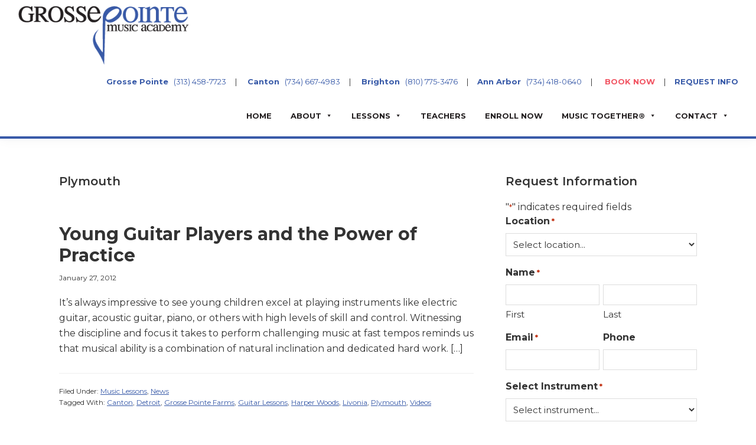

--- FILE ---
content_type: text/html; charset=UTF-8
request_url: https://www.grossepointemusicacademy.com/tag/plymouth/page/3/
body_size: 24992
content:
<!DOCTYPE html>
<html lang="en-US">
<head >
<meta charset="UTF-8"/>
<meta name="viewport" content="width=device-width, initial-scale=1"/>
<meta name='robots' content='index, follow, max-image-preview:large, max-snippet:-1, max-video-preview:-1'/>
<title>Plymouth Archives - Page 3 of 5 - Grosse Pointe Music Academy</title>
<link rel="canonical" href="https://www.grossepointemusicacademy.com/tag/plymouth/page/3/"/>
<link rel="prev" href="https://www.grossepointemusicacademy.com/tag/plymouth/page/2/"/>
<link rel="next" href="https://www.grossepointemusicacademy.com/tag/plymouth/page/4/"/>
<meta property="og:locale" content="en_US"/>
<meta property="og:type" content="article"/>
<meta property="og:title" content="Plymouth Archives - Page 3 of 5 - Grosse Pointe Music Academy"/>
<meta property="og:url" content="https://www.grossepointemusicacademy.com/tag/plymouth/"/>
<meta property="og:site_name" content="Grosse Pointe Music Academy"/>
<meta name="twitter:card" content="summary_large_image"/>
<meta name="twitter:site" content="@gpmusicacademy"/>
<script type="application/ld+json" class="yoast-schema-graph">{"@context":"https://schema.org","@graph":[{"@type":"CollectionPage","@id":"https://www.grossepointemusicacademy.com/tag/plymouth/","url":"https://www.grossepointemusicacademy.com/tag/plymouth/page/3/","name":"Plymouth Archives - Page 3 of 5 - Grosse Pointe Music Academy","isPartOf":{"@id":"https://www.grossepointemusicacademy.com/#website"},"inLanguage":"en-US"},{"@type":"WebSite","@id":"https://www.grossepointemusicacademy.com/#website","url":"https://www.grossepointemusicacademy.com/","name":"Grosse Pointe Music Academy","description":"Music Lessons and Instruction for All Ages","publisher":{"@id":"https://www.grossepointemusicacademy.com/#organization"},"potentialAction":[{"@type":"SearchAction","target":{"@type":"EntryPoint","urlTemplate":"https://www.grossepointemusicacademy.com/?s={search_term_string}"},"query-input":{"@type":"PropertyValueSpecification","valueRequired":true,"valueName":"search_term_string"}}],"inLanguage":"en-US"},{"@type":"Organization","@id":"https://www.grossepointemusicacademy.com/#organization","name":"Grosse Pointe Music Academy","url":"https://www.grossepointemusicacademy.com/","logo":{"@type":"ImageObject","inLanguage":"en-US","@id":"https://www.grossepointemusicacademy.com/#/schema/logo/image/","url":"https://www.grossepointemusicacademy.com/wp-content/uploads/2021/10/Logo.png","contentUrl":"https://www.grossepointemusicacademy.com/wp-content/uploads/2021/10/Logo.png","width":336,"height":122,"caption":"Grosse Pointe Music Academy"},"image":{"@id":"https://www.grossepointemusicacademy.com/#/schema/logo/image/"},"sameAs":["http://www.facebook.com/gpmusicacademy","https://x.com/gpmusicacademy"]}]}</script>
<link rel='dns-prefetch' href='//www.googletagmanager.com'/>
<link rel='dns-prefetch' href='//fonts.googleapis.com'/>
<link href='https://fonts.gstatic.com' crossorigin rel='preconnect'/>
<link rel="alternate" type="application/rss+xml" title="Grosse Pointe Music Academy &raquo; Feed" href="https://www.grossepointemusicacademy.com/feed/"/>
<link rel="alternate" type="application/rss+xml" title="Grosse Pointe Music Academy &raquo; Comments Feed" href="https://www.grossepointemusicacademy.com/comments/feed/"/>
<link rel="alternate" type="application/rss+xml" title="Grosse Pointe Music Academy &raquo; Plymouth Tag Feed" href="https://www.grossepointemusicacademy.com/tag/plymouth/feed/"/>
<style id='wp-img-auto-sizes-contain-inline-css'>img:is([sizes=auto i],[sizes^="auto," i]){contain-intrinsic-size:3000px 1500px}</style>
<link rel="stylesheet" type="text/css" href="//www.grossepointemusicacademy.com/wp-content/cache/wpfc-minified/20ihvqb9/a862d.css" media="all"/>
<style id='wp-theme-inline-css'>.wp-custom-logo .site-container .custom-logo-link{aspect-ratio:290/105.29761904762;}
.wp-custom-logo .site-container .title-area{max-width:290px;}</style>
<style id='wp-block-library-inline-css'>:root{--wp-block-synced-color:#7a00df;--wp-block-synced-color--rgb:122,0,223;--wp-bound-block-color:var(--wp-block-synced-color);--wp-editor-canvas-background:#ddd;--wp-admin-theme-color:#007cba;--wp-admin-theme-color--rgb:0,124,186;--wp-admin-theme-color-darker-10:#006ba1;--wp-admin-theme-color-darker-10--rgb:0,107,160.5;--wp-admin-theme-color-darker-20:#005a87;--wp-admin-theme-color-darker-20--rgb:0,90,135;--wp-admin-border-width-focus:2px}@media (min-resolution:192dpi){:root{--wp-admin-border-width-focus:1.5px}}.wp-element-button{cursor:pointer}:root .has-very-light-gray-background-color{background-color:#eee}:root .has-very-dark-gray-background-color{background-color:#313131}:root .has-very-light-gray-color{color:#eee}:root .has-very-dark-gray-color{color:#313131}:root .has-vivid-green-cyan-to-vivid-cyan-blue-gradient-background{background:linear-gradient(135deg,#00d084,#0693e3)}:root .has-purple-crush-gradient-background{background:linear-gradient(135deg,#34e2e4,#4721fb 50%,#ab1dfe)}:root .has-hazy-dawn-gradient-background{background:linear-gradient(135deg,#faaca8,#dad0ec)}:root .has-subdued-olive-gradient-background{background:linear-gradient(135deg,#fafae1,#67a671)}:root .has-atomic-cream-gradient-background{background:linear-gradient(135deg,#fdd79a,#004a59)}:root .has-nightshade-gradient-background{background:linear-gradient(135deg,#330968,#31cdcf)}:root .has-midnight-gradient-background{background:linear-gradient(135deg,#020381,#2874fc)}:root{--wp--preset--font-size--normal:16px;--wp--preset--font-size--huge:42px}.has-regular-font-size{font-size:1em}.has-larger-font-size{font-size:2.625em}.has-normal-font-size{font-size:var(--wp--preset--font-size--normal)}.has-huge-font-size{font-size:var(--wp--preset--font-size--huge)}.has-text-align-center{text-align:center}.has-text-align-left{text-align:left}.has-text-align-right{text-align:right}.has-fit-text{white-space:nowrap!important}#end-resizable-editor-section{display:none}.aligncenter{clear:both}.items-justified-left{justify-content:flex-start}.items-justified-center{justify-content:center}.items-justified-right{justify-content:flex-end}.items-justified-space-between{justify-content:space-between}.screen-reader-text{border:0;clip-path:inset(50%);height:1px;margin:-1px;overflow:hidden;padding:0;position:absolute;width:1px;word-wrap:normal!important}.screen-reader-text:focus{background-color:#ddd;clip-path:none;color:#444;display:block;font-size:1em;height:auto;left:5px;line-height:normal;padding:15px 23px 14px;text-decoration:none;top:5px;width:auto;z-index:100000}html :where(.has-border-color){border-style:solid}html :where([style*=border-top-color]){border-top-style:solid}html :where([style*=border-right-color]){border-right-style:solid}html :where([style*=border-bottom-color]){border-bottom-style:solid}html :where([style*=border-left-color]){border-left-style:solid}html :where([style*=border-width]){border-style:solid}html :where([style*=border-top-width]){border-top-style:solid}html :where([style*=border-right-width]){border-right-style:solid}html :where([style*=border-bottom-width]){border-bottom-style:solid}html :where([style*=border-left-width]){border-left-style:solid}html :where(img[class*=wp-image-]){height:auto;max-width:100%}:where(figure){margin:0 0 1em}html :where(.is-position-sticky){--wp-admin--admin-bar--position-offset:var(--wp-admin--admin-bar--height,0px)}@media screen and (max-width:600px){html :where(.is-position-sticky){--wp-admin--admin-bar--position-offset:0px}}</style><style id='wp-block-paragraph-inline-css'>.is-small-text{font-size:.875em}.is-regular-text{font-size:1em}.is-large-text{font-size:2.25em}.is-larger-text{font-size:3em}.has-drop-cap:not(:focus):first-letter{float:left;font-size:8.4em;font-style:normal;font-weight:100;line-height:.68;margin:.05em .1em 0 0;text-transform:uppercase}body.rtl .has-drop-cap:not(:focus):first-letter{float:none;margin-left:.1em}p.has-drop-cap.has-background{overflow:hidden}:root :where(p.has-background){padding:1.25em 2.375em}:where(p.has-text-color:not(.has-link-color)) a{color:inherit}p.has-text-align-left[style*="writing-mode:vertical-lr"],p.has-text-align-right[style*="writing-mode:vertical-rl"]{rotate:180deg}</style>
<style id='wp-block-preformatted-inline-css'>.wp-block-preformatted{box-sizing:border-box;white-space:pre-wrap}:where(.wp-block-preformatted.has-background){padding:1.25em 2.375em}</style>
<style id='wp-block-quote-inline-css'>.wp-block-quote{box-sizing:border-box;overflow-wrap:break-word}.wp-block-quote.is-large:where(:not(.is-style-plain)),.wp-block-quote.is-style-large:where(:not(.is-style-plain)){margin-bottom:1em;padding:0 1em}.wp-block-quote.is-large:where(:not(.is-style-plain)) p,.wp-block-quote.is-style-large:where(:not(.is-style-plain)) p{font-size:1.5em;font-style:italic;line-height:1.6}.wp-block-quote.is-large:where(:not(.is-style-plain)) cite,.wp-block-quote.is-large:where(:not(.is-style-plain)) footer,.wp-block-quote.is-style-large:where(:not(.is-style-plain)) cite,.wp-block-quote.is-style-large:where(:not(.is-style-plain)) footer{font-size:1.125em;text-align:right}.wp-block-quote>cite{display:block}</style>
<link rel="stylesheet" type="text/css" href="//www.grossepointemusicacademy.com/wp-content/cache/wpfc-minified/2brvif4w/a862d.css" media="all"/>
<style id='global-styles-inline-css'>:root{--wp--preset--aspect-ratio--square:1;--wp--preset--aspect-ratio--4-3:4/3;--wp--preset--aspect-ratio--3-4:3/4;--wp--preset--aspect-ratio--3-2:3/2;--wp--preset--aspect-ratio--2-3:2/3;--wp--preset--aspect-ratio--16-9:16/9;--wp--preset--aspect-ratio--9-16:9/16;--wp--preset--color--black:#000000;--wp--preset--color--cyan-bluish-gray:#abb8c3;--wp--preset--color--white:#ffffff;--wp--preset--color--pale-pink:#f78da7;--wp--preset--color--vivid-red:#cf2e2e;--wp--preset--color--luminous-vivid-orange:#ff6900;--wp--preset--color--luminous-vivid-amber:#fcb900;--wp--preset--color--light-green-cyan:#7bdcb5;--wp--preset--color--vivid-green-cyan:#00d084;--wp--preset--color--pale-cyan-blue:#8ed1fc;--wp--preset--color--vivid-cyan-blue:#0693e3;--wp--preset--color--vivid-purple:#9b51e0;--wp--preset--color--theme-primary:#385aa8;--wp--preset--color--theme-secondary:#385aa8;--wp--preset--gradient--vivid-cyan-blue-to-vivid-purple:linear-gradient(135deg,rgb(6,147,227) 0%,rgb(155,81,224) 100%);--wp--preset--gradient--light-green-cyan-to-vivid-green-cyan:linear-gradient(135deg,rgb(122,220,180) 0%,rgb(0,208,130) 100%);--wp--preset--gradient--luminous-vivid-amber-to-luminous-vivid-orange:linear-gradient(135deg,rgb(252,185,0) 0%,rgb(255,105,0) 100%);--wp--preset--gradient--luminous-vivid-orange-to-vivid-red:linear-gradient(135deg,rgb(255,105,0) 0%,rgb(207,46,46) 100%);--wp--preset--gradient--very-light-gray-to-cyan-bluish-gray:linear-gradient(135deg,rgb(238,238,238) 0%,rgb(169,184,195) 100%);--wp--preset--gradient--cool-to-warm-spectrum:linear-gradient(135deg,rgb(74,234,220) 0%,rgb(151,120,209) 20%,rgb(207,42,186) 40%,rgb(238,44,130) 60%,rgb(251,105,98) 80%,rgb(254,248,76) 100%);--wp--preset--gradient--blush-light-purple:linear-gradient(135deg,rgb(255,206,236) 0%,rgb(152,150,240) 100%);--wp--preset--gradient--blush-bordeaux:linear-gradient(135deg,rgb(254,205,165) 0%,rgb(254,45,45) 50%,rgb(107,0,62) 100%);--wp--preset--gradient--luminous-dusk:linear-gradient(135deg,rgb(255,203,112) 0%,rgb(199,81,192) 50%,rgb(65,88,208) 100%);--wp--preset--gradient--pale-ocean:linear-gradient(135deg,rgb(255,245,203) 0%,rgb(182,227,212) 50%,rgb(51,167,181) 100%);--wp--preset--gradient--electric-grass:linear-gradient(135deg,rgb(202,248,128) 0%,rgb(113,206,126) 100%);--wp--preset--gradient--midnight:linear-gradient(135deg,rgb(2,3,129) 0%,rgb(40,116,252) 100%);--wp--preset--font-size--small:12px;--wp--preset--font-size--medium:20px;--wp--preset--font-size--large:20px;--wp--preset--font-size--x-large:42px;--wp--preset--font-size--normal:18px;--wp--preset--font-size--larger:24px;--wp--preset--spacing--20:0.44rem;--wp--preset--spacing--30:0.67rem;--wp--preset--spacing--40:1rem;--wp--preset--spacing--50:1.5rem;--wp--preset--spacing--60:2.25rem;--wp--preset--spacing--70:3.38rem;--wp--preset--spacing--80:5.06rem;--wp--preset--shadow--natural:6px 6px 9px rgba(0, 0, 0, 0.2);--wp--preset--shadow--deep:12px 12px 50px rgba(0, 0, 0, 0.4);--wp--preset--shadow--sharp:6px 6px 0px rgba(0, 0, 0, 0.2);--wp--preset--shadow--outlined:6px 6px 0px -3px rgb(255, 255, 255), 6px 6px rgb(0, 0, 0);--wp--preset--shadow--crisp:6px 6px 0px rgb(0, 0, 0);}:where(.is-layout-flex){gap:0.5em;}:where(.is-layout-grid){gap:0.5em;}body .is-layout-flex{display:flex;}.is-layout-flex{flex-wrap:wrap;align-items:center;}.is-layout-flex > :is(*, div){margin:0;}body .is-layout-grid{display:grid;}.is-layout-grid > :is(*, div){margin:0;}:where(.wp-block-columns.is-layout-flex){gap:2em;}:where(.wp-block-columns.is-layout-grid){gap:2em;}:where(.wp-block-post-template.is-layout-flex){gap:1.25em;}:where(.wp-block-post-template.is-layout-grid){gap:1.25em;}.has-black-color{color:var(--wp--preset--color--black) !important;}.has-cyan-bluish-gray-color{color:var(--wp--preset--color--cyan-bluish-gray) !important;}.has-white-color{color:var(--wp--preset--color--white) !important;}.has-pale-pink-color{color:var(--wp--preset--color--pale-pink) !important;}.has-vivid-red-color{color:var(--wp--preset--color--vivid-red) !important;}.has-luminous-vivid-orange-color{color:var(--wp--preset--color--luminous-vivid-orange) !important;}.has-luminous-vivid-amber-color{color:var(--wp--preset--color--luminous-vivid-amber) !important;}.has-light-green-cyan-color{color:var(--wp--preset--color--light-green-cyan) !important;}.has-vivid-green-cyan-color{color:var(--wp--preset--color--vivid-green-cyan) !important;}.has-pale-cyan-blue-color{color:var(--wp--preset--color--pale-cyan-blue) !important;}.has-vivid-cyan-blue-color{color:var(--wp--preset--color--vivid-cyan-blue) !important;}.has-vivid-purple-color{color:var(--wp--preset--color--vivid-purple) !important;}.has-black-background-color{background-color:var(--wp--preset--color--black) !important;}.has-cyan-bluish-gray-background-color{background-color:var(--wp--preset--color--cyan-bluish-gray) !important;}.has-white-background-color{background-color:var(--wp--preset--color--white) !important;}.has-pale-pink-background-color{background-color:var(--wp--preset--color--pale-pink) !important;}.has-vivid-red-background-color{background-color:var(--wp--preset--color--vivid-red) !important;}.has-luminous-vivid-orange-background-color{background-color:var(--wp--preset--color--luminous-vivid-orange) !important;}.has-luminous-vivid-amber-background-color{background-color:var(--wp--preset--color--luminous-vivid-amber) !important;}.has-light-green-cyan-background-color{background-color:var(--wp--preset--color--light-green-cyan) !important;}.has-vivid-green-cyan-background-color{background-color:var(--wp--preset--color--vivid-green-cyan) !important;}.has-pale-cyan-blue-background-color{background-color:var(--wp--preset--color--pale-cyan-blue) !important;}.has-vivid-cyan-blue-background-color{background-color:var(--wp--preset--color--vivid-cyan-blue) !important;}.has-vivid-purple-background-color{background-color:var(--wp--preset--color--vivid-purple) !important;}.has-black-border-color{border-color:var(--wp--preset--color--black) !important;}.has-cyan-bluish-gray-border-color{border-color:var(--wp--preset--color--cyan-bluish-gray) !important;}.has-white-border-color{border-color:var(--wp--preset--color--white) !important;}.has-pale-pink-border-color{border-color:var(--wp--preset--color--pale-pink) !important;}.has-vivid-red-border-color{border-color:var(--wp--preset--color--vivid-red) !important;}.has-luminous-vivid-orange-border-color{border-color:var(--wp--preset--color--luminous-vivid-orange) !important;}.has-luminous-vivid-amber-border-color{border-color:var(--wp--preset--color--luminous-vivid-amber) !important;}.has-light-green-cyan-border-color{border-color:var(--wp--preset--color--light-green-cyan) !important;}.has-vivid-green-cyan-border-color{border-color:var(--wp--preset--color--vivid-green-cyan) !important;}.has-pale-cyan-blue-border-color{border-color:var(--wp--preset--color--pale-cyan-blue) !important;}.has-vivid-cyan-blue-border-color{border-color:var(--wp--preset--color--vivid-cyan-blue) !important;}.has-vivid-purple-border-color{border-color:var(--wp--preset--color--vivid-purple) !important;}.has-vivid-cyan-blue-to-vivid-purple-gradient-background{background:var(--wp--preset--gradient--vivid-cyan-blue-to-vivid-purple) !important;}.has-light-green-cyan-to-vivid-green-cyan-gradient-background{background:var(--wp--preset--gradient--light-green-cyan-to-vivid-green-cyan) !important;}.has-luminous-vivid-amber-to-luminous-vivid-orange-gradient-background{background:var(--wp--preset--gradient--luminous-vivid-amber-to-luminous-vivid-orange) !important;}.has-luminous-vivid-orange-to-vivid-red-gradient-background{background:var(--wp--preset--gradient--luminous-vivid-orange-to-vivid-red) !important;}.has-very-light-gray-to-cyan-bluish-gray-gradient-background{background:var(--wp--preset--gradient--very-light-gray-to-cyan-bluish-gray) !important;}.has-cool-to-warm-spectrum-gradient-background{background:var(--wp--preset--gradient--cool-to-warm-spectrum) !important;}.has-blush-light-purple-gradient-background{background:var(--wp--preset--gradient--blush-light-purple) !important;}.has-blush-bordeaux-gradient-background{background:var(--wp--preset--gradient--blush-bordeaux) !important;}.has-luminous-dusk-gradient-background{background:var(--wp--preset--gradient--luminous-dusk) !important;}.has-pale-ocean-gradient-background{background:var(--wp--preset--gradient--pale-ocean) !important;}.has-electric-grass-gradient-background{background:var(--wp--preset--gradient--electric-grass) !important;}.has-midnight-gradient-background{background:var(--wp--preset--gradient--midnight) !important;}.has-small-font-size{font-size:var(--wp--preset--font-size--small) !important;}.has-medium-font-size{font-size:var(--wp--preset--font-size--medium) !important;}.has-large-font-size{font-size:var(--wp--preset--font-size--large) !important;}.has-x-large-font-size{font-size:var(--wp--preset--font-size--x-large) !important;}</style>
<style id='classic-theme-styles-inline-css'>.wp-block-button__link{color:#fff;background-color:#32373c;border-radius:9999px;box-shadow:none;text-decoration:none;padding:calc(.667em + 2px) calc(1.333em + 2px);font-size:1.125em}.wp-block-file__button{background:#32373c;color:#fff;text-decoration:none}</style>
<link rel="stylesheet" type="text/css" href="//www.grossepointemusicacademy.com/wp-content/cache/wpfc-minified/dezhdbro/a862d.css" media="all"/>
<link rel="stylesheet" type="text/css" href="//www.grossepointemusicacademy.com/wp-content/cache/wpfc-minified/6j7rebp1/a862d.css" media="only screen and (max-width: 1200px)"/>
<link rel="stylesheet" type="text/css" href="//www.grossepointemusicacademy.com/wp-content/cache/wpfc-minified/8becsp7l/a862d.css" media="all"/>
<link rel="stylesheet" type="text/css" href="//www.grossepointemusicacademy.com/wp-content/cache/wpfc-minified/lzkubsk0/a862d.css" media="screen"/>
<style id='woocommerce-inline-inline-css'>.woocommerce form .form-row .required{visibility:visible;}</style>
<link rel="stylesheet" type="text/css" href="//www.grossepointemusicacademy.com/wp-content/cache/wpfc-minified/moc3k1rk/a862d.css" media="all"/>
<style id='wp-theme-gutenberg-inline-css'>.gb-block-post-grid .gb-post-grid-items h2 a:hover{color:#385aa8;}
.site-container .wp-block-button .wp-block-button__link{background-color:#385aa8;}
.wp-block-button .wp-block-button__link:not(.has-background),
.wp-block-button .wp-block-button__link:not(.has-background):focus,
.wp-block-button .wp-block-button__link:not(.has-background):hover{color:#ffffff;}
.site-container .wp-block-button.is-style-outline .wp-block-button__link{color:#385aa8;}
.site-container .wp-block-button.is-style-outline .wp-block-button__link:focus, .site-container .wp-block-button.is-style-outline .wp-block-button__link:hover{color:#5b7dcb;}
.site-container .has-small-font-size{font-size:12px;}
.site-container .has-normal-font-size{font-size:18px;}
.site-container .has-large-font-size{font-size:20px;}
.site-container .has-larger-font-size{font-size:24px;}
.site-container .has-theme-primary-color, .site-container .wp-block-button .wp-block-button__link.has-theme-primary-color, .site-container .wp-block-button.is-style-outline .wp-block-button__link.has-theme-primary-color{color:#385aa8;}
.site-container .has-theme-primary-background-color, .site-container .wp-block-button .wp-block-button__link.has-theme-primary-background-color, .site-container .wp-block-pullquote.is-style-solid-color.has-theme-primary-background-color{background-color:#385aa8;}
.site-container .has-theme-secondary-color, .site-container .wp-block-button .wp-block-button__link.has-theme-secondary-color, .site-container .wp-block-button.is-style-outline .wp-block-button__link.has-theme-secondary-color{color:#385aa8;}
.site-container .has-theme-secondary-background-color, .site-container .wp-block-button .wp-block-button__link.has-theme-secondary-background-color, .site-container .wp-block-pullquote.is-style-solid-color.has-theme-secondary-background-color{background-color:#385aa8;}</style>
<style>.simple-social-icons svg[class^="social-"],
.simple-social-icons svg[class*=" social-"]{display:inline-block;width:1em;height:1em;stroke-width:0;stroke:currentColor;fill:currentColor;}
.simple-social-icons{overflow:hidden;}
.simple-social-icons ul{margin:0;padding:0;}
.simple-social-icons ul li{background:none !important;border:none !important;float:left;list-style-type:none !important;margin:0 6px 12px !important;padding:0 !important;}
.simple-social-icons ul li a{border:none !important;-moz-box-sizing:content-box;-webkit-box-sizing:content-box;box-sizing:content-box;display:inline-block;font-style:normal !important;font-variant:normal !important;font-weight:normal !important;height:1em;line-height:1em;text-align:center;text-decoration:none !important;text-transform:none !important;width:1em;}
.simple-social-icons ul.aligncenter{text-align:center;}
.simple-social-icons ul.aligncenter li{display:inline-block;float:none;}
.simple-social-icons .screen-reader-text{position:absolute;width:1px;height:1px;padding:0;margin:-1px;overflow:hidden;clip:rect(0, 0, 0, 0);border:0;}
svg.social-bluesky{margin-left:-0.15em;}</style>
<style id='kadence-blocks-global-variables-inline-css'>:root{--global-kb-font-size-sm:clamp(0.8rem, 0.73rem + 0.217vw, 0.9rem);--global-kb-font-size-md:clamp(1.1rem, 0.995rem + 0.326vw, 1.25rem);--global-kb-font-size-lg:clamp(1.75rem, 1.576rem + 0.543vw, 2rem);--global-kb-font-size-xl:clamp(2.25rem, 1.728rem + 1.63vw, 3rem);--global-kb-font-size-xxl:clamp(2.5rem, 1.456rem + 3.26vw, 4rem);--global-kb-font-size-xxxl:clamp(2.75rem, 0.489rem + 7.065vw, 6rem);}:root{--global-palette1:#3182CE;--global-palette2:#2B6CB0;--global-palette3:#1A202C;--global-palette4:#2D3748;--global-palette5:#4A5568;--global-palette6:#718096;--global-palette7:#EDF2F7;--global-palette8:#F7FAFC;--global-palette9:#ffffff;}</style>
<script data-wpfc-render="false">(function(){let events=["mousemove", "wheel", "scroll", "touchstart", "touchmove"];let fired=false;events.forEach(function(event){window.addEventListener(event, function(){if(fired===false){fired=true;setTimeout(function(){ (function(d,s){var f=d.getElementsByTagName(s)[0];j=d.createElement(s);j.setAttribute('src', 'https://www.grossepointemusicacademy.com/wp-content/plugins/woocommerce/assets/js/frontend/add-to-cart.min.js?ver=10.4.3');j.setAttribute('id', 'wc-add-to-cart-js');j.setAttribute('data-wp-strategy', 'defer');f.parentNode.insertBefore(j,f);})(document,'script'); }, 100);}},{once: true});});})();</script>
<script data-wpfc-render="false">(function(){let events=["mousemove", "wheel", "scroll", "touchstart", "touchmove"];let fired=false;events.forEach(function(event){window.addEventListener(event, function(){if(fired===false){fired=true;setTimeout(function(){ (function(d,s){var f=d.getElementsByTagName(s)[0];j=d.createElement(s);j.setAttribute('src', 'https://www.googletagmanager.com/gtag/js?id=GT-NFP4Q5N');j.setAttribute('id', 'google_gtagjs-js');f.parentNode.insertBefore(j,f);})(document,'script'); }, 200);}},{once: true});});})();</script>
<meta name="generator" content="Powered by LayerSlider 8.1.2 - Build Heros, Sliders, and Popups. Create Animations and Beautiful, Rich Web Content as Easy as Never Before on WordPress."/>
<link rel="https://api.w.org/" href="https://www.grossepointemusicacademy.com/wp-json/"/><link rel="alternate" title="JSON" type="application/json" href="https://www.grossepointemusicacademy.com/wp-json/wp/v2/tags/92"/><link rel="EditURI" type="application/rsd+xml" title="RSD" href="https://www.grossepointemusicacademy.com/xmlrpc.php?rsd"/>
<meta name="generator" content="WordPress 6.9"/>
<meta name="generator" content="WooCommerce 10.4.3"/>
<meta name="generator" content="Site Kit by Google 1.168.0"/><link rel="icon" href="https://www.grossepointemusicacademy.com/wp-content/themes/tpl-3.4.1/images/favicon.ico"/>
<link rel="pingback" href="https://www.grossepointemusicacademy.com/xmlrpc.php"/>
<noscript><style>.woocommerce-product-gallery{opacity:1 !important;}</style></noscript>
<style></style>
<link rel="stylesheet" type="text/css" href="//www.grossepointemusicacademy.com/wp-content/cache/wpfc-minified/kxi7if2e/a862d.css" media="all"/>
</head>
<body data-rsssl=1 class="archive paged tag tag-plymouth tag-92 wp-custom-logo wp-embed-responsive paged-3 tag-paged-3 wp-theme-genesis wp-child-theme-tpl-341 theme-genesis woocommerce-no-js mega-menu-primary content-sidebar genesis-breadcrumbs-hidden genesis-footer-widgets-visible no-js">	
<div class="site-container"><ul class="genesis-skip-link"><li><a href="#genesis-nav-primary" class="screen-reader-shortcut"> Skip to primary navigation</a></li><li><a href="#genesis-content" class="screen-reader-shortcut"> Skip to main content</a></li><li><a href="#genesis-sidebar-primary" class="screen-reader-shortcut"> Skip to primary sidebar</a></li><li><a href="#genesis-footer-widgets" class="screen-reader-shortcut"> Skip to footer</a></li></ul><header class="site-header"><div class="wrap"><div class="title-area"><a href="https://www.grossepointemusicacademy.com/" class="custom-logo-link" rel="home"><img width="336" height="122" src="https://www.grossepointemusicacademy.com/wp-content/uploads/2021/10/Logo.png" class="custom-logo" alt="Grosse Pointe Music Academy" decoding="async" srcset="https://www.grossepointemusicacademy.com/wp-content/uploads/2021/10/Logo.png 336w, https://www.grossepointemusicacademy.com/wp-content/uploads/2021/10/Logo-300x109.png 300w" sizes="(max-width: 336px) 100vw, 336px"/></a><p class="site-title">Grosse Pointe Music Academy</p><p class="site-description">Music Lessons and Instruction for All Ages</p></div><div class="widget-area header-widget-area"><section id="custom_html-4" class="widget_text widget widget_custom_html"><div class="widget_text widget-wrap"><div class="textwidget custom-html-widget"><strong><a href="https://g.page/gpmusicacademy?share" target="_blank">Grosse Pointe</a></strong> &nbsp; <a href="tel:+13134587723">(313) 458-7723</a><span class="top-nav-div">|</span> <strong><a href="https://g.page/canton-music-academy?share">Canton</a></strong> &nbsp; <a href="tel:+17346674983">(734) 667-4983</a><span class="top-nav-div">|</span> <strong><a href="https://g.page/brighton-music-academy?share" target="_blank">Brighton</a></strong> &nbsp; <a href="tel:+18107753476">(810) 775-3476</a><span class="top-nav-div">|</span><strong><a href="https://goo.gl/maps/oX3w2bsLc3JCG6p8A">Ann Arbor</a></strong> &nbsp; <a href="tel:+17344180640">(734) 418-0640</a><span class="top-nav-div">|</span>&nbsp; <strong><a style="color: #f15563;" href="https://app.robly.com/sites/f1dda5b7114ab1ca0530aa099b38508c/GrossePointeMusicAcademy">BOOK NOW</a></strong><span class="top-nav-div">|</span><strong><a href="https://www.grossepointemusicacademy.com/request-information/">REQUEST INFO</a></strong></div></div></section></div><nav class="nav-primary" aria-label="Main" id="genesis-nav-primary"><div class="wrap"><div id="mega-menu-wrap-primary" class="mega-menu-wrap"><div class="mega-menu-toggle"><div class="mega-toggle-blocks-left"></div><div class="mega-toggle-blocks-center"></div><div class="mega-toggle-blocks-right"><div class='mega-toggle-block mega-menu-toggle-animated-block mega-toggle-block-1' id='mega-toggle-block-1'><button aria-label="Toggle Menu" class="mega-toggle-animated mega-toggle-animated-slider" type="button" aria-expanded="false"> <span class="mega-toggle-animated-box"> <span class="mega-toggle-animated-inner"></span> </span> </button></div></div></div><ul id="mega-menu-primary" class="mega-menu max-mega-menu mega-menu-horizontal mega-no-js" data-event="hover_intent" data-effect="fade_up" data-effect-speed="200" data-effect-mobile="disabled" data-effect-speed-mobile="0" data-mobile-force-width="false" data-second-click="go" data-document-click="collapse" data-vertical-behaviour="standard" data-breakpoint="768" data-unbind="true" data-mobile-state="collapse_all" data-mobile-direction="vertical" data-hover-intent-timeout="300" data-hover-intent-interval="100"><li class="mega-menu-item mega-menu-item-type-post_type mega-menu-item-object-page mega-menu-item-home mega-align-bottom-left mega-menu-flyout mega-menu-item-5042" id="mega-menu-item-5042"><a class="mega-menu-link" href="https://www.grossepointemusicacademy.com/" tabindex="0">Home</a></li><li class="mega-menu-item mega-menu-item-type-post_type mega-menu-item-object-page mega-menu-item-has-children mega-menu-megamenu mega-align-bottom-left mega-menu-megamenu mega-menu-item-5044" id="mega-menu-item-5044"><a class="mega-menu-link" href="https://www.grossepointemusicacademy.com/about/" aria-expanded="false" tabindex="0">About<span class="mega-indicator" aria-hidden="true"></span></a>
<ul class="mega-sub-menu">
<li class="mega-menu-item mega-menu-item-type-post_type mega-menu-item-object-page mega-menu-column-standard mega-menu-columns-1-of-3 mega-menu-item-5052" style="--columns:3; --span:1" id="mega-menu-item-5052"><a class="mega-menu-link" href="https://www.grossepointemusicacademy.com/about/jobs/">Careers</a></li><li class="mega-menu-item mega-menu-item-type-post_type mega-menu-item-object-page mega-menu-column-standard mega-menu-columns-1-of-3 mega-menu-item-5050" style="--columns:3; --span:1" id="mega-menu-item-5050"><a class="mega-menu-link" href="https://www.grossepointemusicacademy.com/about/parent-report/">Parent Report</a></li><li class="mega-menu-item mega-menu-item-type-post_type mega-menu-item-object-page mega-menu-column-standard mega-menu-columns-1-of-3 mega-menu-item-5049" style="--columns:3; --span:1" id="mega-menu-item-5049"><a class="mega-menu-link" href="https://www.grossepointemusicacademy.com/about/testimonials/">Testimonials</a></li><li class="mega-menu-item mega-menu-item-type-post_type mega-menu-item-object-page mega-menu-column-standard mega-menu-columns-1-of-3 mega-menu-clear mega-menu-item-5053" style="--columns:3; --span:1" id="mega-menu-item-5053"><a class="mega-menu-link" href="https://www.grossepointemusicacademy.com/about/common-music-questions-and-answers/">FAQ</a></li><li class="mega-menu-item mega-menu-item-type-post_type mega-menu-item-object-page mega-menu-column-standard mega-menu-columns-1-of-3 mega-menu-item-5048" style="--columns:3; --span:1" id="mega-menu-item-5048"><a class="mega-menu-link" href="https://www.grossepointemusicacademy.com/about/why-choose-us/">Why Choose Us?</a></li><li class="mega-menu-item mega-menu-item-type-post_type mega-menu-item-object-page mega-menu-column-standard mega-menu-columns-1-of-3 mega-menu-item-5743" style="--columns:3; --span:1" id="mega-menu-item-5743"><a class="mega-menu-link" href="https://www.grossepointemusicacademy.com/contact/">Contact</a></li><li class="mega-menu-item mega-menu-item-type-post_type mega-menu-item-object-page mega-menu-column-standard mega-menu-columns-1-of-3 mega-menu-clear mega-menu-item-5045" style="--columns:3; --span:1" id="mega-menu-item-5045"><a class="mega-menu-link" href="https://www.grossepointemusicacademy.com/calendar-of-events/">Calendar</a></li><li class="mega-menu-item mega-menu-item-type-post_type mega-menu-item-object-page mega-current_page_parent mega-menu-column-standard mega-menu-columns-1-of-3 mega-menu-item-5043" style="--columns:3; --span:1" id="mega-menu-item-5043"><a class="mega-menu-link" href="https://www.grossepointemusicacademy.com/blog/">Blog</a></li><li class="mega-menu-item mega-menu-item-type-post_type mega-menu-item-object-page mega-menu-column-standard mega-menu-columns-1-of-3 mega-menu-item-6430" style="--columns:3; --span:1" id="mega-menu-item-6430"><a class="mega-menu-link" href="https://www.grossepointemusicacademy.com/about/recital/">Recitals</a></li><li class="mega-menu-item mega-menu-item-type-post_type mega-menu-item-object-page mega-menu-item-has-children mega-menu-column-standard mega-menu-columns-1-of-3 mega-menu-clear mega-menu-item-6983" style="--columns:3; --span:1" id="mega-menu-item-6983"><a class="mega-menu-link" href="https://www.grossepointemusicacademy.com/shop/">Shop<span class="mega-indicator" aria-hidden="true"></span></a>
<ul class="mega-sub-menu">
<li class="mega-menu-item mega-menu-item-type-custom mega-menu-item-object-custom mega-menu-item-9369" id="mega-menu-item-9369"><a class="mega-menu-link" href="https://grosse-pointe-music-academy-shop.fourthwall.com/collections/grosse-pointe-music-academy">Merch Store</a></li><li class="mega-menu-item mega-menu-item-type-post_type mega-menu-item-object-page mega-menu-item-5831" id="mega-menu-item-5831"><a class="mega-menu-link" href="https://www.grossepointemusicacademy.com/about/pricing/">Pricing</a></li><li class="mega-menu-item mega-menu-item-type-custom mega-menu-item-object-custom mega-menu-item-5636" id="mega-menu-item-5636"><a target="_blank" class="mega-menu-link" href="https://gpma.pike13.com/shop">Gift Certificates</a></li><li class="mega-menu-item mega-menu-item-type-post_type mega-menu-item-object-page mega-menu-item-5089" id="mega-menu-item-5089"><a class="mega-menu-link" href="https://www.grossepointemusicacademy.com/music-birthday-parties/">Music Birthday Parties</a></li><li class="mega-menu-item mega-menu-item-type-post_type mega-menu-item-object-page mega-menu-item-6623" id="mega-menu-item-6623"><a class="mega-menu-link" href="https://www.grossepointemusicacademy.com/musical-instrument-rentals/">Rentals</a></li><li class="mega-menu-item mega-menu-item-type-post_type mega-menu-item-object-page mega-menu-item-9385" id="mega-menu-item-9385"><a class="mega-menu-link" href="https://www.grossepointemusicacademy.com/cart/">Cart</a></li><li class="mega-menu-item mega-menu-item-type-post_type mega-menu-item-object-page mega-menu-item-9386" id="mega-menu-item-9386"><a class="mega-menu-link" href="https://www.grossepointemusicacademy.com/checkout/">Checkout</a></li><li class="mega-menu-item mega-menu-item-type-post_type mega-menu-item-object-page mega-menu-item-9387" id="mega-menu-item-9387"><a class="mega-menu-link" href="https://www.grossepointemusicacademy.com/my-account/">My account</a></li>	</ul>
</li><li class="mega-menu-item mega-menu-item-type-post_type mega-menu-item-object-page mega-menu-column-standard mega-menu-columns-1-of-3 mega-menu-item-5046" style="--columns:3; --span:1" id="mega-menu-item-5046"><a class="mega-menu-link" href="https://www.grossepointemusicacademy.com/gallery/">Gallery</a></li></ul>
</li><li class="mega-menu-item mega-menu-item-type-post_type mega-menu-item-object-page mega-menu-item-has-children mega-menu-megamenu mega-align-bottom-left mega-menu-megamenu mega-menu-item-5061" id="mega-menu-item-5061"><a class="mega-menu-link" href="https://www.grossepointemusicacademy.com/private-lessons/" aria-expanded="false" tabindex="0">Lessons<span class="mega-indicator" aria-hidden="true"></span></a>
<ul class="mega-sub-menu">
<li class="mega-menu-item mega-menu-item-type-post_type mega-menu-item-object-page mega-menu-column-standard mega-menu-columns-1-of-3 mega-menu-item-5062" style="--columns:3; --span:1" id="mega-menu-item-5062"><a class="mega-menu-link" href="https://www.grossepointemusicacademy.com/private-lessons/piano-lessons/">Piano Lessons</a></li><li class="mega-menu-item mega-menu-item-type-post_type mega-menu-item-object-page mega-menu-column-standard mega-menu-columns-1-of-3 mega-menu-item-5067" style="--columns:3; --span:1" id="mega-menu-item-5067"><a class="mega-menu-link" href="https://www.grossepointemusicacademy.com/private-lessons/guitar-lessons/">Guitar Lessons</a></li><li class="mega-menu-item mega-menu-item-type-post_type mega-menu-item-object-page mega-menu-column-standard mega-menu-columns-1-of-3 mega-menu-item-5072" style="--columns:3; --span:1" id="mega-menu-item-5072"><a class="mega-menu-link" href="https://www.grossepointemusicacademy.com/private-lessons/voice-lessons/">Voice Lessons</a></li><li class="mega-menu-item mega-menu-item-type-post_type mega-menu-item-object-page mega-menu-column-standard mega-menu-columns-1-of-3 mega-menu-clear mega-menu-item-5065" style="--columns:3; --span:1" id="mega-menu-item-5065"><a class="mega-menu-link" href="https://www.grossepointemusicacademy.com/private-lessons/drum-lessons/">Drum Lessons</a></li><li class="mega-menu-item mega-menu-item-type-post_type mega-menu-item-object-page mega-menu-column-standard mega-menu-columns-1-of-3 mega-menu-item-9041" style="--columns:3; --span:1" id="mega-menu-item-9041"><a class="mega-menu-link" href="https://www.grossepointemusicacademy.com/private-lessons/violin-lessons/">Violin Lessons</a></li><li class="mega-menu-item mega-menu-item-type-post_type mega-menu-item-object-page mega-menu-column-standard mega-menu-columns-1-of-3 mega-menu-item-5064" style="--columns:3; --span:1" id="mega-menu-item-5064"><a class="mega-menu-link" href="https://www.grossepointemusicacademy.com/private-lessons/bass-guitar-lessons/">Bass Guitar Lessons</a></li><li class="mega-menu-item mega-menu-item-type-post_type mega-menu-item-object-page mega-menu-column-standard mega-menu-columns-1-of-3 mega-menu-clear mega-menu-item-5071" style="--columns:3; --span:1" id="mega-menu-item-5071"><a class="mega-menu-link" href="https://www.grossepointemusicacademy.com/private-lessons/ukulele-lessons/">Ukulele Lessons</a></li><li class="mega-menu-item mega-menu-item-type-post_type mega-menu-item-object-page mega-menu-column-standard mega-menu-columns-1-of-3 mega-menu-item-5070" style="--columns:3; --span:1" id="mega-menu-item-5070"><a class="mega-menu-link" href="https://www.grossepointemusicacademy.com/private-lessons/strings-lessons/">Strings Lessons</a></li><li class="mega-menu-item mega-menu-item-type-post_type mega-menu-item-object-page mega-menu-column-standard mega-menu-columns-1-of-3 mega-menu-item-7807" style="--columns:3; --span:1" id="mega-menu-item-7807"><a class="mega-menu-link" href="https://www.grossepointemusicacademy.com/private-lessons/cello-lessons-zan-berry/">Cello Lessons</a></li><li class="mega-menu-item mega-menu-item-type-post_type mega-menu-item-object-page mega-menu-column-standard mega-menu-columns-1-of-3 mega-menu-clear mega-menu-item-5073" style="--columns:3; --span:1" id="mega-menu-item-5073"><a class="mega-menu-link" href="https://www.grossepointemusicacademy.com/private-lessons/woodwind-lessons/">Woodwind Lessons</a></li><li class="mega-menu-item mega-menu-item-type-post_type mega-menu-item-object-page mega-menu-column-standard mega-menu-columns-1-of-3 mega-menu-item-9040" style="--columns:3; --span:1" id="mega-menu-item-9040"><a class="mega-menu-link" href="https://www.grossepointemusicacademy.com/private-lessons/upright-bass-lessons-grosse-pointe/">Upright Bass Lessons</a></li><li class="mega-menu-item mega-menu-item-type-post_type mega-menu-item-object-page mega-menu-column-standard mega-menu-columns-1-of-3 mega-menu-item-5068" style="--columns:3; --span:1" id="mega-menu-item-5068"><a class="mega-menu-link" href="https://www.grossepointemusicacademy.com/private-lessons/music-theory/">Music Theory</a></li><li class="mega-menu-item mega-menu-item-type-post_type mega-menu-item-object-page mega-menu-column-standard mega-menu-columns-1-of-3 mega-menu-clear mega-menu-item-5069" style="--columns:3; --span:1" id="mega-menu-item-5069"><a class="mega-menu-link" href="https://www.grossepointemusicacademy.com/private-lessons/songwriting-classes/">Songwriting Classes</a></li><li class="mega-menu-item mega-menu-item-type-post_type mega-menu-item-object-page mega-menu-column-standard mega-menu-columns-1-of-3 mega-menu-item-5635" style="--columns:3; --span:1" id="mega-menu-item-5635"><a class="mega-menu-link" href="https://www.grossepointemusicacademy.com/private-lessons/virtual-lessons/">Virtual Music Lessons</a></li><li class="mega-menu-item mega-menu-item-type-post_type mega-menu-item-object-page mega-menu-column-standard mega-menu-columns-1-of-3 mega-menu-item-5744" style="--columns:3; --span:1" id="mega-menu-item-5744"><a class="mega-menu-link" href="https://www.grossepointemusicacademy.com/private-lessons/resources/">Resources</a></li><li class="mega-menu-item mega-menu-item-type-post_type mega-menu-item-object-page mega-menu-item-has-children mega-menu-column-standard mega-menu-columns-1-of-3 mega-menu-clear mega-menu-item-5085" style="--columns:3; --span:1" id="mega-menu-item-5085"><a class="mega-menu-link" href="https://www.grossepointemusicacademy.com/music-camps/">Music Camps<span class="mega-indicator" aria-hidden="true"></span></a>
<ul class="mega-sub-menu">
<li class="mega-menu-item mega-menu-item-type-post_type mega-menu-item-object-page mega-menu-item-5088" id="mega-menu-item-5088"><a class="mega-menu-link" href="https://www.grossepointemusicacademy.com/music-camps/summer-music-camp/">Summer Music Camp</a></li><li class="mega-menu-item mega-menu-item-type-post_type mega-menu-item-object-page mega-menu-item-5086" id="mega-menu-item-5086"><a class="mega-menu-link" href="https://www.grossepointemusicacademy.com/music-camps/beginner-guitar-camp/">Beginner Guitar Camp</a></li><li class="mega-menu-item mega-menu-item-type-post_type mega-menu-item-object-page mega-menu-item-5087" id="mega-menu-item-5087"><a class="mega-menu-link" href="https://www.grossepointemusicacademy.com/music-camps/rhythm-kids/">Rhythm Kids Camp</a></li>	</ul>
</li><li class="mega-menu-item mega-menu-item-type-post_type mega-menu-item-object-page mega-menu-item-has-children mega-menu-column-standard mega-menu-columns-1-of-3 mega-menu-item-6748" style="--columns:3; --span:1" id="mega-menu-item-6748"><a class="mega-menu-link" href="https://www.grossepointemusicacademy.com/group-music-lessons/">Group Music Lessons<span class="mega-indicator" aria-hidden="true"></span></a>
<ul class="mega-sub-menu">
<li class="mega-menu-item mega-menu-item-type-post_type mega-menu-item-object-page mega-menu-item-7526" id="mega-menu-item-7526"><a class="mega-menu-link" href="https://www.grossepointemusicacademy.com/first-strings/">First Strings Guitar Program</a></li><li class="mega-menu-item mega-menu-item-type-post_type mega-menu-item-object-page mega-menu-item-5083" id="mega-menu-item-5083"><a class="mega-menu-link" href="https://www.grossepointemusicacademy.com/group-music-lessons/rock-band/">Rock Band</a></li><li class="mega-menu-item mega-menu-item-type-post_type mega-menu-item-object-page mega-menu-item-6801" id="mega-menu-item-6801"><a class="mega-menu-link" href="https://www.grossepointemusicacademy.com/group-music-lessons/group-piano-classes/">Group Piano Classes</a></li><li class="mega-menu-item mega-menu-item-type-post_type mega-menu-item-object-page mega-menu-item-5084" id="mega-menu-item-5084"><a class="mega-menu-link" href="https://www.grossepointemusicacademy.com/group-music-lessons/guitar-ensemble/">Guitar Ensemble</a></li>	</ul>
</li></ul>
</li><li class="mega-menu-item mega-menu-item-type-custom mega-menu-item-object-custom mega-align-bottom-left mega-menu-flyout mega-menu-item-7567" id="mega-menu-item-7567"><a class="mega-menu-link" href="https://www.townlessons.com/grosse-pointe-location" tabindex="0">Teachers</a></li><li class="mega-menu-item mega-menu-item-type-custom mega-menu-item-object-custom mega-align-bottom-left mega-menu-flyout mega-menu-item-9405" id="mega-menu-item-9405"><a target="_blank" class="mega-menu-link" href="https://app.robly.com/sites/f1dda5b7114ab1ca0530aa099b38508c/GrossePointeMusicAcademy" tabindex="0">Enroll Now</a></li><li class="mega-menu-item mega-menu-item-type-post_type mega-menu-item-object-page mega-menu-item-has-children mega-align-bottom-left mega-menu-flyout mega-menu-item-5074" id="mega-menu-item-5074"><a class="mega-menu-link" href="https://www.grossepointemusicacademy.com/music-together/" aria-expanded="false" tabindex="0">Music Together®<span class="mega-indicator" aria-hidden="true"></span></a>
<ul class="mega-sub-menu">
<li class="mega-menu-item mega-menu-item-type-post_type mega-menu-item-object-page mega-menu-item-5769" id="mega-menu-item-5769"><a class="mega-menu-link" href="https://www.grossepointemusicacademy.com/mtpr/">Music Together Registration</a></li><li class="mega-menu-item mega-menu-item-type-post_type mega-menu-item-object-page mega-menu-item-5076" id="mega-menu-item-5076"><a class="mega-menu-link" href="https://www.grossepointemusicacademy.com/music-together/music-together-classes/">Music Together Classes</a></li><li class="mega-menu-item mega-menu-item-type-post_type mega-menu-item-object-page mega-menu-item-5080" id="mega-menu-item-5080"><a class="mega-menu-link" href="https://www.grossepointemusicacademy.com/music-together/music-together-teachers/">Music Together Teachers</a></li></ul>
</li><li class="mega-menu-item mega-menu-item-type-post_type mega-menu-item-object-page mega-menu-item-has-children mega-align-bottom-right mega-menu-flyout mega-menu-item-9404" id="mega-menu-item-9404"><a class="mega-menu-link" href="https://www.grossepointemusicacademy.com/contact/" aria-expanded="false" tabindex="0">Contact<span class="mega-indicator" aria-hidden="true"></span></a>
<ul class="mega-sub-menu">
<li class="mega-menu-item mega-menu-item-type-custom mega-menu-item-object-custom mega-menu-item-has-children mega-menu-item-5055" id="mega-menu-item-5055"><a class="mega-menu-link" href="https://www.grossepointemusicacademy.com/locations/" aria-expanded="false">Locations<span class="mega-indicator" aria-hidden="true"></span></a>
<ul class="mega-sub-menu">
<li class="mega-menu-item mega-menu-item-type-post_type mega-menu-item-object-page mega-menu-item-5056" id="mega-menu-item-5056"><a class="mega-menu-link" href="https://www.grossepointemusicacademy.com/locations/grosse-pointe/">Grosse Pointe</a></li><li class="mega-menu-item mega-menu-item-type-post_type mega-menu-item-object-page mega-menu-item-5059" id="mega-menu-item-5059"><a class="mega-menu-link" href="https://www.grossepointemusicacademy.com/locations/canton-mi/">Canton</a></li><li class="mega-menu-item mega-menu-item-type-post_type mega-menu-item-object-page mega-menu-item-5058" id="mega-menu-item-5058"><a class="mega-menu-link" href="https://www.grossepointemusicacademy.com/locations/brighton-mi/">Brighton</a></li><li class="mega-menu-item mega-menu-item-type-post_type mega-menu-item-object-page mega-menu-item-6270" id="mega-menu-item-6270"><a class="mega-menu-link" href="https://www.grossepointemusicacademy.com/locations/ann-arbor/">Ann Arbor</a></li>	</ul>
</li><li class="mega-menu-item mega-menu-item-type-custom mega-menu-item-object-custom mega-menu-item-has-children mega-menu-item-5107" id="mega-menu-item-5107"><a class="mega-menu-link" href="https://www.grossepointemusicacademy.com/book-now/" aria-expanded="false">Members<span class="mega-indicator" aria-hidden="true"></span></a>
<ul class="mega-sub-menu">
<li class="mega-menu-item mega-menu-item-type-custom mega-menu-item-object-custom mega-menu-item-5108" id="mega-menu-item-5108"><a target="_blank" class="mega-menu-link" href="https://gpma.pike13.com/offerings">Grosse Pointe Portal</a></li><li class="mega-menu-item mega-menu-item-type-custom mega-menu-item-object-custom mega-menu-item-5109" id="mega-menu-item-5109"><a target="_blank" class="mega-menu-link" href="https://gpma.pike13.com/offerings">Canton Portal</a></li><li class="mega-menu-item mega-menu-item-type-custom mega-menu-item-object-custom mega-menu-item-5110" id="mega-menu-item-5110"><a target="_blank" class="mega-menu-link" href="https://brightonmusicacademy.pike13.com/offerings">Ann Arbor Portal</a></li><li class="mega-menu-item mega-menu-item-type-custom mega-menu-item-object-custom mega-menu-item-5111" id="mega-menu-item-5111"><a target="_blank" class="mega-menu-link" href="https://brightonmusicacademy.pike13.com/offerings">Brighton Portal</a></li>	</ul>
</li></ul>
</li></ul></div></div></nav></div></header><div class="site-inner"><div class="content-sidebar-wrap"><main class="content" id="genesis-content"><div class="archive-description taxonomy-archive-description taxonomy-description"><h1 class="archive-title">Plymouth</h1></div><article class="post-871 post type-post status-publish format-standard category-music-lessons category-news tag-canton tag-detroit tag-grosse-pointe-farms tag-guitar-lessons tag-harper-woods tag-livonia tag-plymouth tag-videos entry" aria-label="Young Guitar Players and the Power of Practice"><header class="entry-header"><h2 class="entry-title"><a class="entry-title-link" rel="bookmark" href="https://www.grossepointemusicacademy.com/eight-year-old-plays-stratosphere-on-guitar/">Young Guitar Players and the Power of Practice</a></h2>
<p class="entry-meta"><time class="entry-time">January 27, 2012</time> </p></header><div class="entry-content"><p>It&#8217;s always impressive to see young children excel at playing instruments like electric guitar, acoustic guitar, piano, or others with high levels of skill and control. Witnessing the discipline and focus it takes to perform challenging music at fast tempos reminds us that musical ability is a combination of natural inclination and dedicated hard work. [&hellip;]</p></div><footer class="entry-footer"><p class="entry-meta"><span class="entry-categories">Filed Under: <a href="https://www.grossepointemusicacademy.com/category/music-lessons/" rel="category tag">Music Lessons</a>, <a href="https://www.grossepointemusicacademy.com/category/news/" rel="category tag">News</a></span> <span class="entry-tags">Tagged With: <a href="https://www.grossepointemusicacademy.com/tag/canton/" rel="tag">Canton</a>, <a href="https://www.grossepointemusicacademy.com/tag/detroit/" rel="tag">Detroit</a>, <a href="https://www.grossepointemusicacademy.com/tag/grosse-pointe-farms/" rel="tag">Grosse Pointe Farms</a>, <a href="https://www.grossepointemusicacademy.com/tag/guitar-lessons/" rel="tag">Guitar Lessons</a>, <a href="https://www.grossepointemusicacademy.com/tag/harper-woods/" rel="tag">Harper Woods</a>, <a href="https://www.grossepointemusicacademy.com/tag/livonia/" rel="tag">Livonia</a>, <a href="https://www.grossepointemusicacademy.com/tag/plymouth/" rel="tag">Plymouth</a>, <a href="https://www.grossepointemusicacademy.com/tag/videos/" rel="tag">Videos</a></span></p></footer></article><article class="post-857 post type-post status-publish format-standard category-guitar-repair category-news tag-canton tag-detroit tag-grosse-pointe tag-guitar-repair tag-lefty-guitar tag-plymouth entry" aria-label="Can I convert my guitar to left handed?"><header class="entry-header"><h2 class="entry-title"><a class="entry-title-link" rel="bookmark" href="https://www.grossepointemusicacademy.com/can-i-convert-my-guitar-to-left-handed/">Can I convert my guitar to left handed?</a></h2>
<p class="entry-meta"><time class="entry-time">January 26, 2012</time> </p></header><div class="entry-content"><p>In most cases a right handed instrument can be easily converted to a left handed instrument. In fact, on a classical guitar, the&nbsp;conversion may be as simple as restringing it. The saddles on classical guitars typically have no compensation angle, and the nylon strings are close enough in diameter that the nut slots are often [&hellip;]</p></div><footer class="entry-footer"><p class="entry-meta"><span class="entry-categories">Filed Under: <a href="https://www.grossepointemusicacademy.com/category/guitar-repair/" rel="category tag">Guitar Repair</a>, <a href="https://www.grossepointemusicacademy.com/category/news/" rel="category tag">News</a></span> <span class="entry-tags">Tagged With: <a href="https://www.grossepointemusicacademy.com/tag/canton/" rel="tag">Canton</a>, <a href="https://www.grossepointemusicacademy.com/tag/detroit/" rel="tag">Detroit</a>, <a href="https://www.grossepointemusicacademy.com/tag/grosse-pointe/" rel="tag">Grosse Pointe</a>, <a href="https://www.grossepointemusicacademy.com/tag/guitar-repair/" rel="tag">Guitar Repair</a>, <a href="https://www.grossepointemusicacademy.com/tag/lefty-guitar/" rel="tag">Lefty Guitar</a>, <a href="https://www.grossepointemusicacademy.com/tag/plymouth/" rel="tag">Plymouth</a></span></p></footer></article><article class="post-859 post type-post status-publish format-standard category-music-history category-news tag-canton tag-grosse-pointe tag-plymouth tag-viola-lessons tag-violin-lessons tag-violinists entry" aria-label="About the Violin"><header class="entry-header"><h2 class="entry-title"><a class="entry-title-link" rel="bookmark" href="https://www.grossepointemusicacademy.com/12-violinists-known-for-something-else/">About the Violin</a></h2>
<p class="entry-meta"><time class="entry-time">January 25, 2012</time> </p></header><div class="entry-content"><p>About the ViolinPresented by Grosse Pointe Music Academy Staff The violin is one of the most iconic and expressive instruments in the world, known for its beautiful tone and versatility across musical styles. From classical symphonies to folk tunes, jazz improvisations to pop and rock embellishments, the violin has played a central role in shaping [&hellip;]</p></div><footer class="entry-footer"><p class="entry-meta"><span class="entry-categories">Filed Under: <a href="https://www.grossepointemusicacademy.com/category/music-history/" rel="category tag">Music History</a>, <a href="https://www.grossepointemusicacademy.com/category/news/" rel="category tag">News</a></span> <span class="entry-tags">Tagged With: <a href="https://www.grossepointemusicacademy.com/tag/canton/" rel="tag">Canton</a>, <a href="https://www.grossepointemusicacademy.com/tag/grosse-pointe/" rel="tag">Grosse Pointe</a>, <a href="https://www.grossepointemusicacademy.com/tag/plymouth/" rel="tag">Plymouth</a>, <a href="https://www.grossepointemusicacademy.com/tag/viola-lessons/" rel="tag">Viola Lessons</a>, <a href="https://www.grossepointemusicacademy.com/tag/violin-lessons/" rel="tag">Violin Lessons</a>, <a href="https://www.grossepointemusicacademy.com/tag/violinists/" rel="tag">Violinists</a></span></p></footer></article><article class="post-858 post type-post status-publish format-standard category-music-lessons category-news tag-canton tag-canton-mi tag-canton-music-academy tag-music-together tag-plymouth tag-plymouth-canton entry" aria-label="GP Music Academy in Canton"><header class="entry-header"><h2 class="entry-title"><a class="entry-title-link" rel="bookmark" href="https://www.grossepointemusicacademy.com/gp-music-academy-in-canton/">GP Music Academy in Canton</a></h2>
<p class="entry-meta"><time class="entry-time">January 24, 2012</time> </p></header><div class="entry-content"><p>Grosse Pointe Music Academy – Canton Township LocationServing Plymouth, Canton, and Western Wayne County Grosse Pointe Music Academy in Canton Township has quickly become a leading destination for music education in the western Wayne County area. Following the success of our original Grosse Pointe location, we proudly expanded to Canton to offer a second, vibrant [&hellip;]</p></div><footer class="entry-footer"><p class="entry-meta"><span class="entry-categories">Filed Under: <a href="https://www.grossepointemusicacademy.com/category/music-lessons/" rel="category tag">Music Lessons</a>, <a href="https://www.grossepointemusicacademy.com/category/news/" rel="category tag">News</a></span> <span class="entry-tags">Tagged With: <a href="https://www.grossepointemusicacademy.com/tag/canton/" rel="tag">Canton</a>, <a href="https://www.grossepointemusicacademy.com/tag/canton-mi/" rel="tag">Canton MI</a>, <a href="https://www.grossepointemusicacademy.com/tag/canton-music-academy/" rel="tag">Canton Music Academy</a>, <a href="https://www.grossepointemusicacademy.com/tag/music-together/" rel="tag">Music Together</a>, <a href="https://www.grossepointemusicacademy.com/tag/plymouth/" rel="tag">Plymouth</a>, <a href="https://www.grossepointemusicacademy.com/tag/plymouth-canton/" rel="tag">Plymouth Canton</a></span></p></footer></article><article class="post-851 post type-post status-publish format-standard has-post-thumbnail category-guitar-repair category-news tag-bass-setup tag-canton tag-detroit tag-grosse-pointe tag-guitar-lessons tag-guitar-maintenance tag-guitar-repair tag-guitar-setup tag-plymouth entry" aria-label="Releasing tight or stuck bridge pins"><header class="entry-header"><h2 class="entry-title"><a class="entry-title-link" rel="bookmark" href="https://www.grossepointemusicacademy.com/releasing-tight-or-stuck-bridge-pins/">Releasing tight or stuck bridge pins</a></h2>
<p class="entry-meta"><time class="entry-time">January 23, 2012</time> </p></header><div class="entry-content"><a class="entry-image-link" href="https://www.grossepointemusicacademy.com/releasing-tight-or-stuck-bridge-pins/" aria-hidden="true" tabindex="-1"><img width="300" height="128" src="https://www.grossepointemusicacademy.com/wp-content/uploads/2024/02/gpma-logo-300x128.png" class="alignleft post-image entry-image" alt="" decoding="async" srcset="https://www.grossepointemusicacademy.com/wp-content/uploads/2024/02/gpma-logo-300x128.png 300w, https://www.grossepointemusicacademy.com/wp-content/uploads/2024/02/gpma-logo-1024x438.png 1024w, https://www.grossepointemusicacademy.com/wp-content/uploads/2024/02/gpma-logo-768x328.png 768w, https://www.grossepointemusicacademy.com/wp-content/uploads/2024/02/gpma-logo-655x280.png 655w, https://www.grossepointemusicacademy.com/wp-content/uploads/2024/02/gpma-logo.png 1272w" sizes="(max-width: 300px) 100vw, 300px"/></a><p>Often times a player will go to restring their guitar, and discover that the bridge pins wont budge. This can be a frustrating experience, and can turn a simple procedure into a struggle. Luckily, there are a few tricks that can be used to make bridge pin extraction as painless as possible. The first thing [&hellip;]</p></div><footer class="entry-footer"><p class="entry-meta"><span class="entry-categories">Filed Under: <a href="https://www.grossepointemusicacademy.com/category/guitar-repair/" rel="category tag">Guitar Repair</a>, <a href="https://www.grossepointemusicacademy.com/category/news/" rel="category tag">News</a></span> <span class="entry-tags">Tagged With: <a href="https://www.grossepointemusicacademy.com/tag/bass-setup/" rel="tag">Bass Setup</a>, <a href="https://www.grossepointemusicacademy.com/tag/canton/" rel="tag">Canton</a>, <a href="https://www.grossepointemusicacademy.com/tag/detroit/" rel="tag">Detroit</a>, <a href="https://www.grossepointemusicacademy.com/tag/grosse-pointe/" rel="tag">Grosse Pointe</a>, <a href="https://www.grossepointemusicacademy.com/tag/guitar-lessons/" rel="tag">Guitar Lessons</a>, <a href="https://www.grossepointemusicacademy.com/tag/guitar-maintenance/" rel="tag">Guitar Maintenance</a>, <a href="https://www.grossepointemusicacademy.com/tag/guitar-repair/" rel="tag">Guitar Repair</a>, <a href="https://www.grossepointemusicacademy.com/tag/guitar-setup/" rel="tag">Guitar Setup</a>, <a href="https://www.grossepointemusicacademy.com/tag/plymouth/" rel="tag">Plymouth</a></span></p></footer></article><article class="post-839 post type-post status-publish format-standard category-guitar-repair category-news tag-bone-nut tag-canton tag-grosse-pointe tag-guitar-repair tag-plymouth entry" aria-label="A quick fix for a bone nut"><header class="entry-header"><h2 class="entry-title"><a class="entry-title-link" rel="bookmark" href="https://www.grossepointemusicacademy.com/a-quick-fix-for-a-bone-nut/">A quick fix for a bone nut</a></h2>
<p class="entry-meta"><time class="entry-time">January 22, 2012</time> </p></header><div class="entry-content"><p>Have you ever seen a bone nut with a chunk missing or a chip in it? This is a fairly common situation. When this occurs, players often choose to replace the nut entirely, and there is nothing wrong with this. In fact, it is the best scenario. However, sometimes clients want a quick inexpensive fix. [&hellip;]</p></div><footer class="entry-footer"><p class="entry-meta"><span class="entry-categories">Filed Under: <a href="https://www.grossepointemusicacademy.com/category/guitar-repair/" rel="category tag">Guitar Repair</a>, <a href="https://www.grossepointemusicacademy.com/category/news/" rel="category tag">News</a></span> <span class="entry-tags">Tagged With: <a href="https://www.grossepointemusicacademy.com/tag/bone-nut/" rel="tag">bone nut</a>, <a href="https://www.grossepointemusicacademy.com/tag/canton/" rel="tag">Canton</a>, <a href="https://www.grossepointemusicacademy.com/tag/grosse-pointe/" rel="tag">Grosse Pointe</a>, <a href="https://www.grossepointemusicacademy.com/tag/guitar-repair/" rel="tag">Guitar Repair</a>, <a href="https://www.grossepointemusicacademy.com/tag/plymouth/" rel="tag">Plymouth</a></span></p></footer></article><article class="post-840 post type-post status-publish format-standard has-post-thumbnail category-guitar category-guitar-repair tag-canton tag-dave-bolla tag-detroit tag-grosse-pointe tag-guitar-repair-in-canton tag-guitar-repair-in-detroit tag-plymouth entry" aria-label="What are scalloped frets?"><header class="entry-header"><h2 class="entry-title"><a class="entry-title-link" rel="bookmark" href="https://www.grossepointemusicacademy.com/what-are-scalloped-frets/">What are scalloped frets?</a></h2>
<p class="entry-meta"><time class="entry-time">January 21, 2012</time> </p></header><div class="entry-content"><a class="entry-image-link" href="https://www.grossepointemusicacademy.com/what-are-scalloped-frets/" aria-hidden="true" tabindex="-1"><img width="300" height="128" src="https://www.grossepointemusicacademy.com/wp-content/uploads/2024/02/gpma-logo-300x128.png" class="alignleft post-image entry-image" alt="" decoding="async" loading="lazy" srcset="https://www.grossepointemusicacademy.com/wp-content/uploads/2024/02/gpma-logo-300x128.png 300w, https://www.grossepointemusicacademy.com/wp-content/uploads/2024/02/gpma-logo-1024x438.png 1024w, https://www.grossepointemusicacademy.com/wp-content/uploads/2024/02/gpma-logo-768x328.png 768w, https://www.grossepointemusicacademy.com/wp-content/uploads/2024/02/gpma-logo-655x280.png 655w, https://www.grossepointemusicacademy.com/wp-content/uploads/2024/02/gpma-logo.png 1272w" sizes="auto, (max-width: 300px) 100vw, 300px"/></a><p>Scalloped frets are most commonly used by &#8220;shred guitarists.&#8221; The concept is that by &#8220;scooping out&#8221; a portion of the fingerboard wood between the frets, the players fingers then never make contact with the wood, thus eliminating friction between the guitarist&#8217;s finger tips and the wood. This allows the player to run scales with more [&hellip;]</p></div><footer class="entry-footer"><p class="entry-meta"><span class="entry-categories">Filed Under: <a href="https://www.grossepointemusicacademy.com/category/guitar/" rel="category tag">Guitar</a>, <a href="https://www.grossepointemusicacademy.com/category/guitar-repair/" rel="category tag">Guitar Repair</a></span> <span class="entry-tags">Tagged With: <a href="https://www.grossepointemusicacademy.com/tag/canton/" rel="tag">Canton</a>, <a href="https://www.grossepointemusicacademy.com/tag/dave-bolla/" rel="tag">Dave Bolla</a>, <a href="https://www.grossepointemusicacademy.com/tag/detroit/" rel="tag">Detroit</a>, <a href="https://www.grossepointemusicacademy.com/tag/grosse-pointe/" rel="tag">Grosse Pointe</a>, <a href="https://www.grossepointemusicacademy.com/tag/guitar-repair-in-canton/" rel="tag">Guitar Repair in canton</a>, <a href="https://www.grossepointemusicacademy.com/tag/guitar-repair-in-detroit/" rel="tag">Guitar Repair in Detroit</a>, <a href="https://www.grossepointemusicacademy.com/tag/plymouth/" rel="tag">Plymouth</a></span></p></footer></article><article class="post-838 post type-post status-publish format-standard category-guitar category-guitar-lessons category-guitar-repair tag-canton tag-detroit tag-grosse-pointe tag-grosse-pointe-farms tag-plymouth tag-plymouth-canton tag-st-clair-shores entry" aria-label="Just a few general maintenance tips for players"><header class="entry-header"><h2 class="entry-title"><a class="entry-title-link" rel="bookmark" href="https://www.grossepointemusicacademy.com/just-a-few-general-maintenance-tips-for-players/">Just a few general maintenance tips for players</a></h2>
<p class="entry-meta"><time class="entry-time">January 20, 2012</time> </p></header><div class="entry-content"><p>There are a few things that guitar players can do to keep their guitars in good condition. These are very simple things that can make a world of difference for the longevity of your instruments life. First and foremost, most novice players do not change their strings often enough. A string&#8217;s life begins its process [&hellip;]</p></div><footer class="entry-footer"><p class="entry-meta"><span class="entry-categories">Filed Under: <a href="https://www.grossepointemusicacademy.com/category/guitar/" rel="category tag">Guitar</a>, <a href="https://www.grossepointemusicacademy.com/category/guitar-lessons/" rel="category tag">Guitar Lessons</a>, <a href="https://www.grossepointemusicacademy.com/category/guitar-repair/" rel="category tag">Guitar Repair</a></span> <span class="entry-tags">Tagged With: <a href="https://www.grossepointemusicacademy.com/tag/canton/" rel="tag">Canton</a>, <a href="https://www.grossepointemusicacademy.com/tag/detroit/" rel="tag">Detroit</a>, <a href="https://www.grossepointemusicacademy.com/tag/grosse-pointe/" rel="tag">Grosse Pointe</a>, <a href="https://www.grossepointemusicacademy.com/tag/grosse-pointe-farms/" rel="tag">Grosse Pointe Farms</a>, <a href="https://www.grossepointemusicacademy.com/tag/plymouth/" rel="tag">Plymouth</a>, <a href="https://www.grossepointemusicacademy.com/tag/plymouth-canton/" rel="tag">Plymouth Canton</a>, <a href="https://www.grossepointemusicacademy.com/tag/st-clair-shores/" rel="tag">St. Clair Shores</a></span></p></footer></article><article class="post-833 post type-post status-publish format-standard has-post-thumbnail category-music-lessons category-music-tips category-news tag-canton tag-grosse-pointe tag-guitar-tab tag-harper-woods tag-northville tag-novi tag-plymouth tag-st-clair-shores tag-tablature entry" aria-label="Tablature"><header class="entry-header"><h2 class="entry-title"><a class="entry-title-link" rel="bookmark" href="https://www.grossepointemusicacademy.com/tablature/">Tablature</a></h2>
<p class="entry-meta"><time class="entry-time">January 18, 2012</time> </p></header><div class="entry-content"><a class="entry-image-link" href="https://www.grossepointemusicacademy.com/tablature/" aria-hidden="true" tabindex="-1"><img width="300" height="128" src="https://www.grossepointemusicacademy.com/wp-content/uploads/2024/02/gpma-logo-300x128.png" class="alignleft post-image entry-image" alt="" decoding="async" loading="lazy" srcset="https://www.grossepointemusicacademy.com/wp-content/uploads/2024/02/gpma-logo-300x128.png 300w, https://www.grossepointemusicacademy.com/wp-content/uploads/2024/02/gpma-logo-1024x438.png 1024w, https://www.grossepointemusicacademy.com/wp-content/uploads/2024/02/gpma-logo-768x328.png 768w, https://www.grossepointemusicacademy.com/wp-content/uploads/2024/02/gpma-logo-655x280.png 655w, https://www.grossepointemusicacademy.com/wp-content/uploads/2024/02/gpma-logo.png 1272w" sizes="auto, (max-width: 300px) 100vw, 300px"/></a><p>One of the most common questions I hear from students is whether or not they should learn to read tablature for guitar or bass. There’s a common misconception that tablature is a recent shortcut developed by modern guitarists to bypass learning standard notation. In reality, tablature has been around for centuries—long before the electric guitar [&hellip;]</p></div><footer class="entry-footer"><p class="entry-meta"><span class="entry-categories">Filed Under: <a href="https://www.grossepointemusicacademy.com/category/music-lessons/" rel="category tag">Music Lessons</a>, <a href="https://www.grossepointemusicacademy.com/category/music-tips/" rel="category tag">Music Tips</a>, <a href="https://www.grossepointemusicacademy.com/category/news/" rel="category tag">News</a></span> <span class="entry-tags">Tagged With: <a href="https://www.grossepointemusicacademy.com/tag/canton/" rel="tag">Canton</a>, <a href="https://www.grossepointemusicacademy.com/tag/grosse-pointe/" rel="tag">Grosse Pointe</a>, <a href="https://www.grossepointemusicacademy.com/tag/guitar-tab/" rel="tag">Guitar Tab</a>, <a href="https://www.grossepointemusicacademy.com/tag/harper-woods/" rel="tag">Harper Woods</a>, <a href="https://www.grossepointemusicacademy.com/tag/northville/" rel="tag">Northville</a>, <a href="https://www.grossepointemusicacademy.com/tag/novi/" rel="tag">Novi</a>, <a href="https://www.grossepointemusicacademy.com/tag/plymouth/" rel="tag">Plymouth</a>, <a href="https://www.grossepointemusicacademy.com/tag/st-clair-shores/" rel="tag">St. Clair Shores</a>, <a href="https://www.grossepointemusicacademy.com/tag/tablature/" rel="tag">Tablature</a></span></p></footer></article><article class="post-829 post type-post status-publish format-standard category-music-lessons category-music-tips tag-canton tag-grosse-pointe tag-guitar-lessons tag-harper-woods tag-piano-lessons tag-plymouth tag-st-clair-shores entry" aria-label="Is it too late for me to take music lessons?"><header class="entry-header"><h2 class="entry-title"><a class="entry-title-link" rel="bookmark" href="https://www.grossepointemusicacademy.com/is-it-too-late-for-me-to-take-music-lessons/">Is it too late for me to take music lessons?</a></h2>
<p class="entry-meta"><time class="entry-time">January 16, 2012</time> </p></header><div class="entry-content"><p>Many people have preconceived ideas about the &#8220;right&#8221; age to begin learning an instrument—whether it’s guitar, piano, voice, or something else. While minimum age guidelines exist based on general developmental readiness (and should usually be followed), there is no maximum age for learning music. If you have the interest and a bit of time to [&hellip;]</p></div><footer class="entry-footer"><p class="entry-meta"><span class="entry-categories">Filed Under: <a href="https://www.grossepointemusicacademy.com/category/music-lessons/" rel="category tag">Music Lessons</a>, <a href="https://www.grossepointemusicacademy.com/category/music-tips/" rel="category tag">Music Tips</a></span> <span class="entry-tags">Tagged With: <a href="https://www.grossepointemusicacademy.com/tag/canton/" rel="tag">Canton</a>, <a href="https://www.grossepointemusicacademy.com/tag/grosse-pointe/" rel="tag">Grosse Pointe</a>, <a href="https://www.grossepointemusicacademy.com/tag/guitar-lessons/" rel="tag">Guitar Lessons</a>, <a href="https://www.grossepointemusicacademy.com/tag/harper-woods/" rel="tag">Harper Woods</a>, <a href="https://www.grossepointemusicacademy.com/tag/piano-lessons/" rel="tag">Piano Lessons</a>, <a href="https://www.grossepointemusicacademy.com/tag/plymouth/" rel="tag">Plymouth</a>, <a href="https://www.grossepointemusicacademy.com/tag/st-clair-shores/" rel="tag">St. Clair Shores</a></span></p></footer></article><article class="post-813 post type-post status-publish format-standard category-music-lessons category-news tag-canton tag-guitar-lessons tag-piano-lessons tag-plymouth tag-st-clair-shores entry" aria-label="Playing by ear"><header class="entry-header"><h2 class="entry-title"><a class="entry-title-link" rel="bookmark" href="https://www.grossepointemusicacademy.com/playing-by-ear/">Playing by ear</a></h2>
<p class="entry-meta"><time class="entry-time">January 15, 2012</time> </p></header><div class="entry-content"><p>Many musicians like to define themselves in specific ways, often proudly claiming that they “play by ear.” While this phrase is commonly used, I’ve noticed it can sometimes be a defensive way of saying, “I don’t read music.” But it’s important to recognize that all musicians—whether they read music or not—must use their ears. Music [&hellip;]</p></div><footer class="entry-footer"><p class="entry-meta"><span class="entry-categories">Filed Under: <a href="https://www.grossepointemusicacademy.com/category/music-lessons/" rel="category tag">Music Lessons</a>, <a href="https://www.grossepointemusicacademy.com/category/news/" rel="category tag">News</a></span> <span class="entry-tags">Tagged With: <a href="https://www.grossepointemusicacademy.com/tag/canton/" rel="tag">Canton</a>, <a href="https://www.grossepointemusicacademy.com/tag/guitar-lessons/" rel="tag">Guitar Lessons</a>, <a href="https://www.grossepointemusicacademy.com/tag/piano-lessons/" rel="tag">Piano Lessons</a>, <a href="https://www.grossepointemusicacademy.com/tag/plymouth/" rel="tag">Plymouth</a>, <a href="https://www.grossepointemusicacademy.com/tag/st-clair-shores/" rel="tag">St. Clair Shores</a></span></p></footer></article><article class="post-737 post type-post status-publish format-standard has-post-thumbnail category-music-lessons category-news tag-canton tag-detroit tag-harper-woods tag-plymouth tag-plymouth-canton tag-st-clair-shores entry" aria-label="Grosse Pointe Music Academy Teacher Spotlight"><header class="entry-header"><h2 class="entry-title"><a class="entry-title-link" rel="bookmark" href="https://www.grossepointemusicacademy.com/grosse-pointe-music-academy-teacher-spotlight/">Grosse Pointe Music Academy Teacher Spotlight</a></h2>
<p class="entry-meta"><time class="entry-time">January 14, 2012</time> </p></header><div class="entry-content"><a class="entry-image-link" href="https://www.grossepointemusicacademy.com/grosse-pointe-music-academy-teacher-spotlight/" aria-hidden="true" tabindex="-1"><img width="300" height="128" src="https://www.grossepointemusicacademy.com/wp-content/uploads/2024/02/gpma-logo-300x128.png" class="alignleft post-image entry-image" alt="" decoding="async" loading="lazy" srcset="https://www.grossepointemusicacademy.com/wp-content/uploads/2024/02/gpma-logo-300x128.png 300w, https://www.grossepointemusicacademy.com/wp-content/uploads/2024/02/gpma-logo-1024x438.png 1024w, https://www.grossepointemusicacademy.com/wp-content/uploads/2024/02/gpma-logo-768x328.png 768w, https://www.grossepointemusicacademy.com/wp-content/uploads/2024/02/gpma-logo-655x280.png 655w, https://www.grossepointemusicacademy.com/wp-content/uploads/2024/02/gpma-logo.png 1272w" sizes="auto, (max-width: 300px) 100vw, 300px"/></a><p>At Grosse Pointe Music Academy, we’re proud to offer comprehensive guitar instruction for students of all skill levels—from beginners picking up their first instrument to advanced players preparing for college auditions or public performance. Our instructors bring a wide range of musical backgrounds and specialties, including Jazz, Classical, Rock, Blues, Pop, Latin, and Country guitar [&hellip;]</p></div><footer class="entry-footer"><p class="entry-meta"><span class="entry-categories">Filed Under: <a href="https://www.grossepointemusicacademy.com/category/music-lessons/" rel="category tag">Music Lessons</a>, <a href="https://www.grossepointemusicacademy.com/category/news/" rel="category tag">News</a></span> <span class="entry-tags">Tagged With: <a href="https://www.grossepointemusicacademy.com/tag/canton/" rel="tag">Canton</a>, <a href="https://www.grossepointemusicacademy.com/tag/detroit/" rel="tag">Detroit</a>, <a href="https://www.grossepointemusicacademy.com/tag/harper-woods/" rel="tag">Harper Woods</a>, <a href="https://www.grossepointemusicacademy.com/tag/plymouth/" rel="tag">Plymouth</a>, <a href="https://www.grossepointemusicacademy.com/tag/plymouth-canton/" rel="tag">Plymouth Canton</a>, <a href="https://www.grossepointemusicacademy.com/tag/st-clair-shores/" rel="tag">St. Clair Shores</a></span></p></footer></article><article class="post-824 post type-post status-publish format-standard category-music-history category-news tag-canton tag-detroit tag-livonia tag-northville tag-plymouth tag-plymouth-canton entry" aria-label="10 Commandments of Guitar Playing"><header class="entry-header"><h2 class="entry-title"><a class="entry-title-link" rel="bookmark" href="https://www.grossepointemusicacademy.com/10-commandments-of-guitar-playing/">10 Commandments of Guitar Playing</a></h2>
<p class="entry-meta"><time class="entry-time">January 13, 2012</time> </p></header><div class="entry-content"><p>In 1976, guitarist Moris Tepper joined Captain Beefheart’s Magic Band and became part of an era rich with musical experimentation and boundary-pushing artistry. During this time, Tepper received what would become one of the most iconic pieces of offbeat musical advice in rock history: “The Ten Commandments of Guitar Playing,” written by Don Van Vliet—better [&hellip;]</p></div><footer class="entry-footer"><p class="entry-meta"><span class="entry-categories">Filed Under: <a href="https://www.grossepointemusicacademy.com/category/music-history/" rel="category tag">Music History</a>, <a href="https://www.grossepointemusicacademy.com/category/news/" rel="category tag">News</a></span> <span class="entry-tags">Tagged With: <a href="https://www.grossepointemusicacademy.com/tag/canton/" rel="tag">Canton</a>, <a href="https://www.grossepointemusicacademy.com/tag/detroit/" rel="tag">Detroit</a>, <a href="https://www.grossepointemusicacademy.com/tag/livonia/" rel="tag">Livonia</a>, <a href="https://www.grossepointemusicacademy.com/tag/northville/" rel="tag">Northville</a>, <a href="https://www.grossepointemusicacademy.com/tag/plymouth/" rel="tag">Plymouth</a>, <a href="https://www.grossepointemusicacademy.com/tag/plymouth-canton/" rel="tag">Plymouth Canton</a></span></p></footer></article><article class="post-823 post type-post status-publish format-standard category-guitar-repair category-music-tips category-news tag-canton tag-detroit tag-grosse-pointe tag-guitar-maintenance tag-guitar-repair tag-plymouth entry" aria-label="Considering compensation for twelve string guitars"><header class="entry-header"><h2 class="entry-title"><a class="entry-title-link" rel="bookmark" href="https://www.grossepointemusicacademy.com/considering-compensation-for-twelve-string-guitars/">Considering compensation for twelve string guitars</a></h2>
<p class="entry-meta"><time class="entry-time">January 12, 2012</time> </p></header><div class="entry-content"><p>So, do you calibrate a twelve string guitar or not? It is a common question and a very valid one. With fretted instruments we are always battling the limitations of the equal tempered scale. I&#8217;ve discussed in previous posts how intonation and calibration works. Basically, frets are placed at a place where a mathematical compromise [&hellip;]</p></div><footer class="entry-footer"><p class="entry-meta"><span class="entry-categories">Filed Under: <a href="https://www.grossepointemusicacademy.com/category/guitar-repair/" rel="category tag">Guitar Repair</a>, <a href="https://www.grossepointemusicacademy.com/category/music-tips/" rel="category tag">Music Tips</a>, <a href="https://www.grossepointemusicacademy.com/category/news/" rel="category tag">News</a></span> <span class="entry-tags">Tagged With: <a href="https://www.grossepointemusicacademy.com/tag/canton/" rel="tag">Canton</a>, <a href="https://www.grossepointemusicacademy.com/tag/detroit/" rel="tag">Detroit</a>, <a href="https://www.grossepointemusicacademy.com/tag/grosse-pointe/" rel="tag">Grosse Pointe</a>, <a href="https://www.grossepointemusicacademy.com/tag/guitar-maintenance/" rel="tag">Guitar Maintenance</a>, <a href="https://www.grossepointemusicacademy.com/tag/guitar-repair/" rel="tag">Guitar Repair</a>, <a href="https://www.grossepointemusicacademy.com/tag/plymouth/" rel="tag">Plymouth</a></span></p></footer></article><article class="post-818 post type-post status-publish format-standard category-music-lessons category-music-tips tag-blues-guitar tag-canton tag-grosse-pointe tag-plymouth tag-st-clair-shores entry" aria-label="Who came up with the blues?"><header class="entry-header"><h2 class="entry-title"><a class="entry-title-link" rel="bookmark" href="https://www.grossepointemusicacademy.com/who-came-up-with-the-blues/">Who came up with the blues?</a></h2>
<p class="entry-meta"><time class="entry-time">January 10, 2012</time> </p></header><div class="entry-content"><p>Blues music is unique in that it blends the structure of classical harmony with the expressive, raw tonality of altered melodic scales. Unlike traditional major or minor scales—where the harmony is built directly from the notes of the scale—the blues melody often includes variable third, sixth, and seventh degrees that bend between major and minor. [&hellip;]</p></div><footer class="entry-footer"><p class="entry-meta"><span class="entry-categories">Filed Under: <a href="https://www.grossepointemusicacademy.com/category/music-lessons/" rel="category tag">Music Lessons</a>, <a href="https://www.grossepointemusicacademy.com/category/music-tips/" rel="category tag">Music Tips</a></span> <span class="entry-tags">Tagged With: <a href="https://www.grossepointemusicacademy.com/tag/blues-guitar/" rel="tag">Blues Guitar</a>, <a href="https://www.grossepointemusicacademy.com/tag/canton/" rel="tag">Canton</a>, <a href="https://www.grossepointemusicacademy.com/tag/grosse-pointe/" rel="tag">Grosse Pointe</a>, <a href="https://www.grossepointemusicacademy.com/tag/plymouth/" rel="tag">Plymouth</a>, <a href="https://www.grossepointemusicacademy.com/tag/st-clair-shores/" rel="tag">St. Clair Shores</a></span></p></footer></article><article class="post-815 post type-post status-publish format-standard category-early-childhood-music-2 category-music-lessons category-news tag-canton tag-canton-township tag-detroit tag-grosse-pointe tag-michigan tag-music-for-toddlers tag-plymouth tag-st-clair-shores entry has-post-thumbnail" aria-label="Meet Our Music Together Teachers"><header class="entry-header"><h2 class="entry-title"><a class="entry-title-link" rel="bookmark" href="https://www.grossepointemusicacademy.com/meet-our-music-together-teachers/">Meet Our Music Together Teachers</a></h2>
<p class="entry-meta"><time class="entry-time">January 9, 2012</time> </p></header><div class="entry-content"><a class="entry-image-link" href="https://www.grossepointemusicacademy.com/meet-our-music-together-teachers/" aria-hidden="true" tabindex="-1"><img width="300" height="209" src="https://www.grossepointemusicacademy.com/wp-content/uploads/2012/01/image.aspx_-300x209.jpg" class="alignleft post-image entry-image" alt="Free Demo Music Together Classes in Detroit area" decoding="async" loading="lazy" srcset="https://www.grossepointemusicacademy.com/wp-content/uploads/2012/01/image.aspx_-300x209.jpg 300w, https://www.grossepointemusicacademy.com/wp-content/uploads/2012/01/image.aspx_.jpeg 475w" sizes="auto, (max-width: 300px) 100vw, 300px"/></a><p>Meet Our Music Together TeachersBy Sarah Boyd, Director – Music Together of Grosse Pointe At Grosse Pointe Music Academy, we are proud to offer the internationally recognized Music Together® program led by highly qualified and passionate instructors. All of our teachers undergo comprehensive Music Together training and bring with them a wealth of musical experience, [&hellip;]</p></div><footer class="entry-footer"><p class="entry-meta"><span class="entry-categories">Filed Under: <a href="https://www.grossepointemusicacademy.com/category/early-childhood-music-2/" rel="category tag">Early Childhood Music</a>, <a href="https://www.grossepointemusicacademy.com/category/music-lessons/" rel="category tag">Music Lessons</a>, <a href="https://www.grossepointemusicacademy.com/category/news/" rel="category tag">News</a></span> <span class="entry-tags">Tagged With: <a href="https://www.grossepointemusicacademy.com/tag/canton/" rel="tag">Canton</a>, <a href="https://www.grossepointemusicacademy.com/tag/canton-township/" rel="tag">Canton Township</a>, <a href="https://www.grossepointemusicacademy.com/tag/detroit/" rel="tag">Detroit</a>, <a href="https://www.grossepointemusicacademy.com/tag/grosse-pointe/" rel="tag">Grosse Pointe</a>, <a href="https://www.grossepointemusicacademy.com/tag/michigan/" rel="tag">Michigan</a>, <a href="https://www.grossepointemusicacademy.com/tag/music-for-toddlers/" rel="tag">Music for Toddlers</a>, <a href="https://www.grossepointemusicacademy.com/tag/plymouth/" rel="tag">Plymouth</a>, <a href="https://www.grossepointemusicacademy.com/tag/st-clair-shores/" rel="tag">St. Clair Shores</a></span></p></footer></article><article class="post-810 post type-post status-publish format-standard has-post-thumbnail category-music-lessons category-music-tips category-news tag-canton tag-detroit tag-grosse-pointe tag-harper-woods tag-livonia tag-michigan tag-northville tag-plymouth tag-st-clair-shores entry" aria-label="The Value of a Great Music Teacher"><header class="entry-header"><h2 class="entry-title"><a class="entry-title-link" rel="bookmark" href="https://www.grossepointemusicacademy.com/inspiration-and-information/">The Value of a Great Music Teacher</a></h2>
<p class="entry-meta"><time class="entry-time">January 8, 2012</time> </p></header><div class="entry-content"><a class="entry-image-link" href="https://www.grossepointemusicacademy.com/inspiration-and-information/" aria-hidden="true" tabindex="-1"><img width="300" height="128" src="https://www.grossepointemusicacademy.com/wp-content/uploads/2024/02/gpma-logo-300x128.png" class="alignleft post-image entry-image" alt="" decoding="async" loading="lazy" srcset="https://www.grossepointemusicacademy.com/wp-content/uploads/2024/02/gpma-logo-300x128.png 300w, https://www.grossepointemusicacademy.com/wp-content/uploads/2024/02/gpma-logo-1024x438.png 1024w, https://www.grossepointemusicacademy.com/wp-content/uploads/2024/02/gpma-logo-768x328.png 768w, https://www.grossepointemusicacademy.com/wp-content/uploads/2024/02/gpma-logo-655x280.png 655w, https://www.grossepointemusicacademy.com/wp-content/uploads/2024/02/gpma-logo.png 1272w" sizes="auto, (max-width: 300px) 100vw, 300px"/></a><p>When you sign up for music lessons at Grosse Pointe Music Academy, you’ll receive more than just quality information—you’ll gain access to dedicated educators with formal university training in music. Our instructors are not only knowledgeable, but committed to providing the most accurate and up-to-date instruction available. However, while information is important, it’s not the [&hellip;]</p></div><footer class="entry-footer"><p class="entry-meta"><span class="entry-categories">Filed Under: <a href="https://www.grossepointemusicacademy.com/category/music-lessons/" rel="category tag">Music Lessons</a>, <a href="https://www.grossepointemusicacademy.com/category/music-tips/" rel="category tag">Music Tips</a>, <a href="https://www.grossepointemusicacademy.com/category/news/" rel="category tag">News</a></span> <span class="entry-tags">Tagged With: <a href="https://www.grossepointemusicacademy.com/tag/canton/" rel="tag">Canton</a>, <a href="https://www.grossepointemusicacademy.com/tag/detroit/" rel="tag">Detroit</a>, <a href="https://www.grossepointemusicacademy.com/tag/grosse-pointe/" rel="tag">Grosse Pointe</a>, <a href="https://www.grossepointemusicacademy.com/tag/harper-woods/" rel="tag">Harper Woods</a>, <a href="https://www.grossepointemusicacademy.com/tag/livonia/" rel="tag">Livonia</a>, <a href="https://www.grossepointemusicacademy.com/tag/michigan/" rel="tag">Michigan</a>, <a href="https://www.grossepointemusicacademy.com/tag/northville/" rel="tag">Northville</a>, <a href="https://www.grossepointemusicacademy.com/tag/plymouth/" rel="tag">Plymouth</a>, <a href="https://www.grossepointemusicacademy.com/tag/st-clair-shores/" rel="tag">St. Clair Shores</a></span></p></footer></article><article class="post-806 post type-post status-publish format-standard category-early-childhood-music-2 category-music-lessons category-news tag-baby-music tag-canton tag-detroit tag-grosse-pointe tag-harper-woods tag-music-together tag-plymouth tag-roseville tag-st-clair-shores entry has-post-thumbnail" aria-label="Meet our Music Together Director!"><header class="entry-header"><h2 class="entry-title"><a class="entry-title-link" rel="bookmark" href="https://www.grossepointemusicacademy.com/meet-our-music-together-director/">Meet our Music Together Director!</a></h2>
<p class="entry-meta"><time class="entry-time">January 7, 2012</time> </p></header><div class="entry-content"><a class="entry-image-link" href="https://www.grossepointemusicacademy.com/meet-our-music-together-director/" aria-hidden="true" tabindex="-1"><img width="214" height="300" src="https://www.grossepointemusicacademy.com/wp-content/uploads/2012/01/313575_216595378395608_214466975275115_535811_1420428_n-214x300.jpg" class="alignleft post-image entry-image" alt="Music Together Toddler and Baby Music Program" decoding="async" loading="lazy" srcset="https://www.grossepointemusicacademy.com/wp-content/uploads/2012/01/313575_216595378395608_214466975275115_535811_1420428_n-214x300.jpg 214w, https://www.grossepointemusicacademy.com/wp-content/uploads/2012/01/313575_216595378395608_214466975275115_535811_1420428_n.jpg 600w" sizes="auto, (max-width: 214px) 100vw, 214px"/></a><p>It seems kind of funny to write a blog about myself, but I hope to share my passion and commitment to the Music Together program through what I write.&nbsp; I can remember making music as early as 3 years old, practicing my Suzuki violin lessons while my mom accompanied me on piano. Making music was [&hellip;]</p></div><footer class="entry-footer"><p class="entry-meta"><span class="entry-categories">Filed Under: <a href="https://www.grossepointemusicacademy.com/category/early-childhood-music-2/" rel="category tag">Early Childhood Music</a>, <a href="https://www.grossepointemusicacademy.com/category/music-lessons/" rel="category tag">Music Lessons</a>, <a href="https://www.grossepointemusicacademy.com/category/news/" rel="category tag">News</a></span> <span class="entry-tags">Tagged With: <a href="https://www.grossepointemusicacademy.com/tag/baby-music/" rel="tag">baby music</a>, <a href="https://www.grossepointemusicacademy.com/tag/canton/" rel="tag">Canton</a>, <a href="https://www.grossepointemusicacademy.com/tag/detroit/" rel="tag">Detroit</a>, <a href="https://www.grossepointemusicacademy.com/tag/grosse-pointe/" rel="tag">Grosse Pointe</a>, <a href="https://www.grossepointemusicacademy.com/tag/harper-woods/" rel="tag">Harper Woods</a>, <a href="https://www.grossepointemusicacademy.com/tag/music-together/" rel="tag">Music Together</a>, <a href="https://www.grossepointemusicacademy.com/tag/plymouth/" rel="tag">Plymouth</a>, <a href="https://www.grossepointemusicacademy.com/tag/roseville/" rel="tag">roseville</a>, <a href="https://www.grossepointemusicacademy.com/tag/st-clair-shores/" rel="tag">St. Clair Shores</a></span></p></footer></article><article class="post-800 post type-post status-publish format-standard category-news tag-baby-music-class tag-canton tag-early-childhood-music tag-grosse-pointe tag-plymouth tag-preschool-music tag-st-clair-shores entry has-post-thumbnail" aria-label="MUSIC TOGETHER WELCOMES YOU!"><header class="entry-header"><h2 class="entry-title"><a class="entry-title-link" rel="bookmark" href="https://www.grossepointemusicacademy.com/music-together-welcomes-you/">MUSIC TOGETHER WELCOMES YOU!</a></h2>
<p class="entry-meta"><time class="entry-time">January 4, 2012</time> </p></header><div class="entry-content"><a class="entry-image-link" href="https://www.grossepointemusicacademy.com/music-together-welcomes-you/" aria-hidden="true" tabindex="-1"><img width="162" height="298" src="https://www.grossepointemusicacademy.com/wp-content/uploads/2012/01/image.aspx_.gif" class="alignleft post-image entry-image" alt="Music Together Classes for Early childhood music training" decoding="async" loading="lazy"/></a><p>Happy New Year from Grosse Pointe Music Academy!By Sarah Boyd, Director of Music Together As we welcome 2012, I’m thrilled to share that the Music Together program at Grosse Pointe Music Academy is continuing to grow and thrive! In 2011, we expanded from just one class a week in 2010 to seven weekly classes. Last [&hellip;]</p></div><footer class="entry-footer"><p class="entry-meta"><span class="entry-categories">Filed Under: <a href="https://www.grossepointemusicacademy.com/category/news/" rel="category tag">News</a></span> <span class="entry-tags">Tagged With: <a href="https://www.grossepointemusicacademy.com/tag/baby-music-class/" rel="tag">Baby Music Class</a>, <a href="https://www.grossepointemusicacademy.com/tag/canton/" rel="tag">Canton</a>, <a href="https://www.grossepointemusicacademy.com/tag/early-childhood-music/" rel="tag">early childhood music</a>, <a href="https://www.grossepointemusicacademy.com/tag/grosse-pointe/" rel="tag">Grosse Pointe</a>, <a href="https://www.grossepointemusicacademy.com/tag/plymouth/" rel="tag">Plymouth</a>, <a href="https://www.grossepointemusicacademy.com/tag/preschool-music/" rel="tag">Preschool Music</a>, <a href="https://www.grossepointemusicacademy.com/tag/st-clair-shores/" rel="tag">St. Clair Shores</a></span></p></footer></article><article class="post-781 post type-post status-publish format-standard category-music-lessons category-music-tips tag-272 tag-193 tag-194 tag-canton tag-plymouth entry has-post-thumbnail" aria-label="Understanding Intervals on Guitar"><header class="entry-header"><h2 class="entry-title"><a class="entry-title-link" rel="bookmark" href="https://www.grossepointemusicacademy.com/more-info-about-intervals/">Understanding Intervals on Guitar</a></h2>
<p class="entry-meta"><time class="entry-time">January 3, 2012</time> </p></header><div class="entry-content"><a class="entry-image-link" href="https://www.grossepointemusicacademy.com/more-info-about-intervals/" aria-hidden="true" tabindex="-1"><img width="275" height="137" src="https://www.grossepointemusicacademy.com/wp-content/uploads/2012/01/275px-Melodic_and_harmonic_intervals.png" class="alignleft post-image entry-image" alt="Guitar Lessons in Plymouth Mi" decoding="async" loading="lazy"/></a><p>It&#8217;s common for beginning guitar players to start with a basic chord chart, focusing on essential open-position chords that span 4, 5, or 6 strings. While this is a great entry point into playing, what’s often overlooked is the study of intervals—specifically simple melodic intervals on a single string and harmonic intervals on two adjacent [&hellip;]</p></div><footer class="entry-footer"><p class="entry-meta"><span class="entry-categories">Filed Under: <a href="https://www.grossepointemusicacademy.com/category/music-lessons/" rel="category tag">Music Lessons</a>, <a href="https://www.grossepointemusicacademy.com/category/music-tips/" rel="category tag">Music Tips</a></span> <span class="entry-tags">Tagged With: <a href="https://www.grossepointemusicacademy.com/tag/48170/" rel="tag">48170</a>, <a href="https://www.grossepointemusicacademy.com/tag/48187/" rel="tag">48187</a>, <a href="https://www.grossepointemusicacademy.com/tag/48188/" rel="tag">48188</a>, <a href="https://www.grossepointemusicacademy.com/tag/canton/" rel="tag">Canton</a>, <a href="https://www.grossepointemusicacademy.com/tag/plymouth/" rel="tag">Plymouth</a></span></p></footer></article><div class="archive-pagination pagination" role="navigation" aria-label="Pagination"><ul><li class="pagination-previous"><a href="https://www.grossepointemusicacademy.com/tag/plymouth/page/2/">&#x000AB; <span class="screen-reader-text">Go to</span> Previous Page</a></li> <li><a href="https://www.grossepointemusicacademy.com/tag/plymouth/"><span class="screen-reader-text">Page</span> 1</a></li> <li><a href="https://www.grossepointemusicacademy.com/tag/plymouth/page/2/"><span class="screen-reader-text">Page</span> 2</a></li> <li class="active"><a href="https://www.grossepointemusicacademy.com/tag/plymouth/page/3/" aria-current="page"><span class="screen-reader-text">Page</span> 3</a></li> <li><a href="https://www.grossepointemusicacademy.com/tag/plymouth/page/4/"><span class="screen-reader-text">Page</span> 4</a></li> <li><a href="https://www.grossepointemusicacademy.com/tag/plymouth/page/5/"><span class="screen-reader-text">Page</span> 5</a></li> <li class="pagination-next"><a href="https://www.grossepointemusicacademy.com/tag/plymouth/page/4/"><span class="screen-reader-text">Go to</span> Next Page &#x000BB;</a></li> </ul></div></main><aside class="sidebar sidebar-primary widget-area" role="complementary" aria-label="Primary Sidebar" id="genesis-sidebar-primary"><h2 class="genesis-sidebar-title screen-reader-text">Primary Sidebar</h2><section id="gform_widget-3" class="widget gform_widget"><div class="widget-wrap"><h3 class="widgettitle widget-title">Request Information</h3>
<div class='gf_browser_chrome gform_wrapper gravity-theme gform-theme--no-framework' data-form-theme='gravity-theme' data-form-index='0' id='gform_wrapper_6'><div id='gf_6' class='gform_anchor' tabindex='-1'></div><div class='gform_heading'> <p class='gform_required_legend'>&quot;<span class="gfield_required gfield_required_asterisk">*</span>&quot; indicates required fields</p></div><form method='post' enctype='multipart/form-data' target='gform_ajax_frame_6' id='gform_6'  action='/tag/plymouth/page/3/#gf_6' data-formid='6' novalidate>
<div class='gform-body gform_body'><div id='gform_fields_6' class='gform_fields top_label form_sublabel_below description_below validation_below'><div id="field_6_4" class="gfield gfield--type-select gfield--input-type-select gfield--width-full gfield_contains_required field_sublabel_below gfield--no-description field_description_below field_validation_below gfield_visibility_visible"><label class='gfield_label gform-field-label' for='input_6_4'>Location<span class="gfield_required"><span class="gfield_required gfield_required_asterisk">*</span></span></label><div class='ginput_container ginput_container_select'><select name='input_4' id='input_6_4' class='large gfield_select' tabindex='40' aria-required="true" aria-invalid="false" ><option value='' >Select location...</option><option value='Grosse Pointe Woods' >Grosse Pointe Woods</option><option value='Canton' >Canton</option><option value='Clinton Twp.' >Clinton Twp.</option><option value='Brighton' >Brighton</option><option value='Ann Arbor' >Ann Arbor</option></select></div></div><fieldset id="field_6_17" class="gfield gfield--type-name gfield--input-type-name gfield--width-full gfield_contains_required field_sublabel_below gfield--no-description field_description_below field_validation_below gfield_visibility_visible"  ><legend class='gfield_label gform-field-label gfield_label_before_complex' >Name<span class="gfield_required"><span class="gfield_required gfield_required_asterisk">*</span></span></legend><div class='ginput_complex ginput_container ginput_container--name no_prefix has_first_name no_middle_name has_last_name no_suffix gf_name_has_2 ginput_container_name gform-grid-row' id='input_6_17'> <span id='input_6_17_3_container' class='name_first gform-grid-col gform-grid-col--size-auto'> <input type='text' name='input_17.3' id='input_6_17_3' value='' tabindex='42' aria-required='true' /> <label for='input_6_17_3' class='gform-field-label gform-field-label--type-sub '>First</label> </span> <span id='input_6_17_6_container' class='name_last gform-grid-col gform-grid-col--size-auto'> <input type='text' name='input_17.6' id='input_6_17_6' value='' tabindex='44' aria-required='true' /> <label for='input_6_17_6' class='gform-field-label gform-field-label--type-sub '>Last</label> </span></div></fieldset><div id="field_6_13" class="gfield gfield--type-text gfield--input-type-text gfield--width-full gfield_contains_required field_sublabel_below gfield--no-description field_description_below field_validation_below gfield_visibility_hidden"><div class="admin-hidden-markup"><i class="gform-icon gform-icon--hidden" aria-hidden="true" title="This field is hidden when viewing the form"></i><span>This field is hidden when viewing the form</span></div><label class='gfield_label gform-field-label' for='input_6_13'>Name<span class="gfield_required"><span class="gfield_required gfield_required_asterisk">*</span></span></label><div class='ginput_container ginput_container_text'><input name='input_13' id='input_6_13' type='text' value='' class='large' tabindex='46' aria-required="true" aria-invalid="false" /></div></div><div id="field_6_2" class="gfield gfield--type-email gfield--input-type-email gfield--width-half gfield_contains_required field_sublabel_below gfield--no-description field_description_below field_validation_below gfield_visibility_visible"><label class='gfield_label gform-field-label' for='input_6_2'>Email<span class="gfield_required"><span class="gfield_required gfield_required_asterisk">*</span></span></label><div class='ginput_container ginput_container_email'> <input name='input_2' id='input_6_2' type='email' value='' class='large' tabindex='47' aria-required="true" aria-invalid="false" /></div></div><div id="field_6_9" class="gfield gfield--type-phone gfield--input-type-phone gfield--width-half field_sublabel_below gfield--no-description field_description_below field_validation_below gfield_visibility_visible"><label class='gfield_label gform-field-label' for='input_6_9'>Phone</label><div class='ginput_container ginput_container_phone'><input name='input_9' id='input_6_9' type='tel' value='' class='large' tabindex='48' aria-invalid="false" /></div></div><div id="field_6_16" class="gfield gfield--type-select gfield--input-type-select gfield--width-full gfield_contains_required field_sublabel_below gfield--no-description field_description_below field_validation_below gfield_visibility_visible"><label class='gfield_label gform-field-label' for='input_6_16'>Select Instrument<span class="gfield_required"><span class="gfield_required gfield_required_asterisk">*</span></span></label><div class='ginput_container ginput_container_select'><select name='input_16' id='input_6_16' class='large gfield_select' tabindex='49' aria-required="true" aria-invalid="false" ><option value='' selected='selected' class='gf_placeholder'>Select instrument...</option><option value='Guitar' >Guitar</option><option value='Piano' >Piano</option><option value='Bass' >Bass</option><option value='Ukulele' >Ukulele</option><option value='Voice' >Voice</option><option value='Drum' >Drum</option><option value='Violin' >Violin</option><option value='Cello' >Cello</option><option value='Saxophone' >Saxophone</option><option value='Clarinet' >Clarinet</option><option value='Trumpet' >Trumpet</option><option value='Flute' >Flute</option><option value='Other' >Other</option></select></div></div><div id="field_6_3" class="gfield gfield--type-textarea gfield--input-type-textarea gfield_contains_required field_sublabel_below gfield--no-description field_description_below field_validation_below gfield_visibility_visible"><label class='gfield_label gform-field-label' for='input_6_3'>Message/Comments<span class="gfield_required"><span class="gfield_required gfield_required_asterisk">*</span></span></label><div class='ginput_container ginput_container_textarea'><textarea name='input_3' id='input_6_3' class='textarea small' tabindex='50'    aria-required="true" aria-invalid="false"   rows='10' cols='50'></textarea></div></div></div></div><div class='gform-footer gform_footer top_label'> <input type='submit' id='gform_submit_button_6' class='gform_button button' onclick='gform.submission.handleButtonClick(this);' data-submission-type='submit' value='SUBMIT' tabindex='51' /> <input type='hidden' name='gform_ajax' value='form_id=6&amp;title=&amp;description=&amp;tabindex=40&amp;theme=gravity-theme&amp;hash=7c783d541ddf50bfd6acb0bcc6c4a52f' /> <input type='hidden' class='gform_hidden' name='gform_submission_method' data-js='gform_submission_method_6' value='iframe' /> <input type='hidden' class='gform_hidden' name='gform_theme' data-js='gform_theme_6' id='gform_theme_6' value='gravity-theme' /> <input type='hidden' class='gform_hidden' name='gform_style_settings' data-js='gform_style_settings_6' id='gform_style_settings_6' value='' /> <input type='hidden' class='gform_hidden' name='is_submit_6' value='1' /> <input type='hidden' class='gform_hidden' name='gform_submit' value='6' /> <input type='hidden' class='gform_hidden' name='gform_unique_id' value='' /> <input type='hidden' class='gform_hidden' name='state_6' value='WyJbXSIsIjM0YTAzNGM2YjE3MjE1MzllOGI0ZjEzZGEyN2IzZDUxIl0=' /> <input type='hidden' autocomplete='off' class='gform_hidden' name='gform_target_page_number_6' id='gform_target_page_number_6' value='0' /> <input type='hidden' autocomplete='off' class='gform_hidden' name='gform_source_page_number_6' id='gform_source_page_number_6' value='1' /> <input type='hidden' name='gform_field_values' value='' /></div><p style="display: none !important;" class="akismet-fields-container" data-prefix="ak_"><label>&#916;<textarea name="ak_hp_textarea" cols="45" rows="8" maxlength="100"></textarea></label><input type="hidden" id="ak_js_1" name="ak_js" value="235"/></p></form></div><iframe style='display:none;width:0px;height:0px;' src='about:blank' name='gform_ajax_frame_6' id='gform_ajax_frame_6' title='This iframe contains the logic required to handle Ajax powered Gravity Forms.'></iframe></div></section>
<section id="custom_html-3" class="widget_text widget widget_custom_html"><div class="widget_text widget-wrap"><h3 class="widgettitle widget-title">Book Online Now!</h3>
<div class="textwidget custom-html-widget">
<div id="pike13-widget-container"/></div></div></section>
<section id="black-studio-tinymce-8" class="widget widget_black_studio_tinymce"><div class="widget-wrap"><h3 class="widgettitle widget-title">Music Lessons</h3>
<div class="textwidget"><p><div class="su-list" style="margin-left:0px"></p> <ul> <li><i class="sui sui-music" style="color:#333"></i> <a title="Guitar Lessons" href="https://grossepointemusicacademy.com/private-lessons/guitar-lessons/" rel="noopener">Electric Guitar Lessons</a></li> <li><i class="sui sui-music" style="color:#333"></i> <a title="Guitar Lessons" href="https://grossepointemusicacademy.com/private-lessons/guitar-lessons/" rel="noopener">Acoustic Guitar Lessons</a></li> <li><i class="sui sui-music" style="color:#333"></i> <a title="Guitar Lessons" href="https://www.grossepointemusicacademy.com/private-lessons/bass-guitar-lessons/" rel="noopener">Bass Guitar Lessons</a></li> <li><i class="sui sui-music" style="color:#333"></i> <a title="Piano Lessons" href="https://www.grossepointemusicacademy.com/private-lessons/piano-lessons/" rel="noopener">Piano Lessons</a></li> <li><i class="sui sui-music" style="color:#333"></i> <a title="Piano Lessons" href="https://www.grossepointemusicacademy.com/private-lessons/piano-lessons/" rel="noopener">Keyboard Lessons</a></li> <li><i class="sui sui-music" style="color:#333"></i> <a title="Voice" href="https://www.grossepointemusicacademy.com/private-lessons/voice-lessons/" rel="noopener">Voice Lessons</a></li> <li><i class="sui sui-music" style="color:#333"></i> <a title="Drum Lessons" href="https://www.grossepointemusicacademy.com/private-lessons/drum-lessons/" rel="noopener">Drum Lessons</a></li> <li><i class="sui sui-music" style="color:#333"></i> <a title="Strings Lessons" href="https://www.grossepointemusicacademy.com/private-lessons/strings-lessons/" rel="noopener">Violin Lessons</a></li> <li><i class="sui sui-music" style="color:#333"></i> <a title="Strings Lessons" href="https://www.grossepointemusicacademy.com/private-lessons/strings-lessons/" rel="noopener">Viola Lessons</a></li> <li><i class="sui sui-music" style="color:#333"></i> <a title="Strings Lessons" href="https://www.grossepointemusicacademy.com/private-lessons/strings-lessons/" rel="noopener">Cello Lessons</a></li> <li><i class="sui sui-music" style="color:#333"></i> <a title="Strings Lessons" href="https://www.grossepointemusicacademy.com/private-lessons/strings-lessons/" rel="noopener">Double bass Lessons</a></li> <li><i class="sui sui-music" style="color:#333"></i> <a title="Woodwind Lessons" href="https://www.grossepointemusicacademy.com/private-lessons/woodwind-lessons/" rel="noopener">Saxophone Lessons</a></li> <li><i class="sui sui-music" style="color:#333"></i> <a title="Woodwind Lessons" href="https://www.grossepointemusicacademy.com/private-lessons/woodwind-lessons/" rel="noopener">Flute Lessons</a></li> <li><i class="sui sui-music" style="color:#333"></i> <a title="Woodwind Lessons" href="https://www.grossepointemusicacademy.com/private-lessons/woodwind-lessons/" rel="noopener">Clarinet Lessons</a></li> <li><i class="sui sui-music" style="color:#333"></i> <a title="Ukulele Lessons" href="https://www.grossepointemusicacademy.com/private-lessons/ukulele-lessons" rel="noopener">Ukulele Lessons</a></li> <li><i class="sui sui-music" style="color:#333"></i> <a title="Songwriting" href="https://www.grossepointemusicacademy.com/songwriting-classes/" rel="noopener">Songwriting Lessons</a></li> <li><i class="sui sui-music" style="color:#333"></i> <a title="Music Theory" href="https://www.grossepointemusicacademy.com/music-theory/" rel="noopener">Music theory Lessons</a></li> <li><i class="sui sui-music" style="color:#333"></i> <a title="Voice Lessons" href="https://www.grossepointemusicacademy.com/private-lessons/voice-lessons/" rel="noopener">Singing Lessons</a></li> </ul> <p></div></p></div></div></section>
<section id="black-studio-tinymce-18" class="widget widget_black_studio_tinymce"><div class="widget-wrap"><h3 class="widgettitle widget-title">Group Classes:</h3>
<div class="textwidget"><p><div class="su-list" style="margin-left:0px"></p> <ul> <li><i class="sui sui-music" style="color:#333"></i> <a title="Music Together" href="https://www.grossepointemusicacademy.com/music-together/" target="_blank">Music Together</a></li> <li><i class="sui sui-music" style="color:#333"></i> <a title="Rock Band" href="https://www.grossepointemusicacademy.com/rock-band/" target="_blank">Rock Band</a></li> <li><i class="sui sui-music" style="color:#333"></i> <a title="Guitar Ensemble" href="https://www.grossepointemusicacademy.com/guitar-ensemble/" target="_blank">Guitar Ensemble</a></li> </ul> <p></div></p></div></div></section>
</aside></div></div><div class="footer-widgets" id="genesis-footer-widgets"><h2 class="genesis-sidebar-title screen-reader-text">Footer</h2><div class="wrap"><div class="widget-area footer-widgets-1 footer-widget-area"><section id="black-studio-tinymce-3" class="widget widget_black_studio_tinymce"><div class="widget-wrap"><div class="textwidget"><p><strong>Grosse Pointe Music Academy<br />
</strong>19443 Mack Ave.<br />
Grosse Pointe Woods, MI 48236<br />
<a title="Grosse Pointe Music Academy" href="https://maps.google.com/maps?q=Grosse+Pointe+Music+Academy,+Mack+Avenue,+Grosse+Pointe+Woods,+MI&amp;hl=en&amp;sll=42.38584,-82.942178&amp;sspn=0.011633,0.025427&amp;oq=Grosse+Pointe+Music+Academy&amp;hq=Grosse+Pointe+Music+Academy,&amp;hnear=Mack+Ave,+Grosse+Pointe+Woods,+Michigan&amp;t=m&amp;z=16" target="_blank" rel="noopener">(view map and directions)</a><strong><br />
Phone:</strong> (313) 458-7723<br />
<a href="mailto:info@grossepointemusicacademy.com">Email</a></p>
<p><div class="su-divider su-divider-style-default" style="margin:15px 0;border-width:1px;border-color:#163b58"></div></p>
<p><strong>Canton Music Academy</strong></p>
<p>5880 N. Canton Center Rd. Suite 425<br />
Canton, MI 48187<br />
<a href="http://maps.google.com/maps?q=5880+Canton+Center+Road,+Canton,+MI&amp;hl=en&amp;sll=42.394456,-82.922906&amp;sspn=0.003946,0.009377&amp;vpsrc=0&amp;z=16">(view map and directions)</a><strong><br />
Phone:</strong> (734) 667-4983<br />
<a href="https://www.cantonmusicacademy.com">Website</a> • <a href="mailto:canton@grossepointemusicacademy.com">Email</a></p></div></div></section>
<section id="simple-social-icons-2" class="widget simple-social-icons"><div class="widget-wrap"><h3 class="widgettitle widget-title">Connect With Us</h3> <ul class="alignleft"><li class="ssi-facebook"><a href="https://www.facebook.com/gpmusicacademy" target="_blank" rel="noopener noreferrer"><svg role="img" class="social-facebook" aria-labelledby="social-facebook-2"><title id="social-facebook-2">Facebook</title><use xlink:href="https://www.grossepointemusicacademy.com/wp-content/plugins/simple-social-icons/symbol-defs.svg#social-facebook"></use></svg></a></li><li class="ssi-flickr"><a href="https://www.flickr.com/photos/gpma/" target="_blank" rel="noopener noreferrer"><svg role="img" class="social-flickr" aria-labelledby="social-flickr-2"><title id="social-flickr-2">Flickr</title><use xlink:href="https://www.grossepointemusicacademy.com/wp-content/plugins/simple-social-icons/symbol-defs.svg#social-flickr"></use></svg></a></li><li class="ssi-linkedin"><a href="https://www.linkedin.com/company/grosse-pointe-music-academy" target="_blank" rel="noopener noreferrer"><svg role="img" class="social-linkedin" aria-labelledby="social-linkedin-2"><title id="social-linkedin-2">LinkedIn</title><use xlink:href="https://www.grossepointemusicacademy.com/wp-content/plugins/simple-social-icons/symbol-defs.svg#social-linkedin"></use></svg></a></li><li class="ssi-tiktok"><a href="https://www.tiktok.com/@grossepointemusicacademy" target="_blank" rel="noopener noreferrer"><svg role="img" class="social-tiktok" aria-labelledby="social-tiktok-2"><title id="social-tiktok-2">TikTok</title><use xlink:href="https://www.grossepointemusicacademy.com/wp-content/plugins/simple-social-icons/symbol-defs.svg#social-tiktok"></use></svg></a></li><li class="ssi-twitter"><a href="http://twitter.com/#!/gpmusicacademy" target="_blank" rel="noopener noreferrer"><svg role="img" class="social-twitter" aria-labelledby="social-twitter-2"><title id="social-twitter-2">Twitter</title><use xlink:href="https://www.grossepointemusicacademy.com/wp-content/plugins/simple-social-icons/symbol-defs.svg#social-twitter"></use></svg></a></li><li class="ssi-youtube"><a href="https://www.youtube.com/user/gpmusicacademy" target="_blank" rel="noopener noreferrer"><svg role="img" class="social-youtube" aria-labelledby="social-youtube-2"><title id="social-youtube-2">YouTube</title><use xlink:href="https://www.grossepointemusicacademy.com/wp-content/plugins/simple-social-icons/symbol-defs.svg#social-youtube"></use></svg></a></li></ul></div></section></div><div class="widget-area footer-widgets-2 footer-widget-area"><section id="black-studio-tinymce-27" class="widget widget_black_studio_tinymce"><div class="widget-wrap"><div class="textwidget"><p><strong>Brighton Music Academy</strong></p>
<p>719 W. Grand River Ave<br />
Brighton, MI, 48116<br />
<a href="https://www.google.com/maps/place/Brighton+Music+Academy/@42.5352966,-83.7860416,17z/data=!3m1!4b1!4m5!3m4!1s0x88234f5cbd5e0f87:0xefe4985cb50d02a8!8m2!3d42.5352966!4d-83.7838529">(view map and directions)</a><br />
<strong>Phone:</strong> (810) 775-3476<br />
<a href="http://www.brightonmusicacademy.com">Website</a> • <a href="mailto:info@brightonmusicacademy.com">Email</a></p>
<p><div class="su-divider su-divider-style-default" style="margin:15px 0;border-width:1px;border-color:#163b58"></div></p>
<p><strong>Dixboro Music Academy</strong></p>
<p>5155 Plymouth Rd.<br />
Ann Arbor, MI 48105<br />
<a href="https://www.google.com/maps/place/Dixboro+Music+Academy/@42.31256,-83.6596948,17z/data=!3m1!4b1!4m5!3m4!1s0x883cab130fbe5663:0x52d0f6a4f104cf3c!8m2!3d42.31256!4d-83.6575061?shorturl=1">(view map and directions)</a><strong><br />
Phone:</strong> <a href="tel: 7344180640">(734) 418-0640</a><br />
<a href="https://www.flowcode.com/page/dixboro">Website</a> • <a href="mailto:dixboromusic@gmail.com">Email</a></p>
<p>&nbsp;</p></div></div></section></div><div class="widget-area footer-widgets-3 footer-widget-area"><section id="black-studio-tinymce-17" class="widget widget_black_studio_tinymce"><div class="widget-wrap"><h3 class="widgettitle widget-title">Quick Links</h3>
<div class="textwidget"><p><div class="su-list" style="margin-left:0px"></p> <ul> <li><i class="sui sui-music" style="color:#ffffff"></i> <a title="Private Lessons" href="https://www.grossepointemusicacademy.com/private-lessons/">Private Lessons</a></li> <li><i class="sui sui-music" style="color:#ffffff"></i> <a title="Guitar Lessons" href="https://www.grossepointemusicacademy.com/private-lessons/guitar-lessons/">Guitar Lessons</a></li> <li><i class="sui sui-music" style="color:#ffffff"></i> <a href="https://www.grossepointemusicacademy.com/private-lessons/bass-guitar-lessons/">Bass Guitar Lessons</a></li> <li><i class="sui sui-music" style="color:#ffffff"></i> <a title="Piano Lessons" href="https://www.grossepointemusicacademy.com/private-lessons/piano-lessons">Piano Lessons</a></li> <li><i class="sui sui-music" style="color:#ffffff"></i> <a title="Drum Lessons" href="https://www.grossepointemusicacademy.com/private-lessons/drum-lessons">Drum Lessons</a></li> <li><i class="sui sui-music" style="color:#ffffff"></i> <a title="Voice Lessons" href="https://www.grossepointemusicacademy.com/private-lessons/voice-lessons">Voice Lessons</a></li> <li><i class="sui sui-music" style="color:#ffffff"></i> <a title="Rock Band" href="https://www.grossepointemusicacademy.com/rock-band/">Rock Band</a></li> <li><i class="sui sui-music" style="color:#ffffff"></i> <a title="Music Together" href="https://www.grossepointemusicacademy.com/music-together/">Music Together</a></li> <li><i class="sui sui-music" style="color:#ffffff"></i> <a title="Grosse Pointe" href="https://www.grossepointemusicacademy.com/grosse-pointe/">Grosse Pointe Location</a></li> <li><i class="sui sui-music" style="color:#ffffff"></i> <a title="Canton MI" href="https://www.grossepointemusicacademy.com/canton-mi/">Canton Location</a></li> <li><i class="sui sui-music" style="color:#ffffff"></i> <a href="https://www.grossepointemusicacademy.com/about/jobs/">Careers</a></li> </ul> <p></div></p></div></div></section>
<section id="recent-posts-3" class="widget widget_recent_entries"><div class="widget-wrap"> <h3 class="widgettitle widget-title">Recent Posts</h3> <nav aria-label="Recent Posts"> <ul> <li> <a href="https://www.grossepointemusicacademy.com/teaching-music-lessons-in-michigan/">Teaching Music Lessons in Michigan</a> </li> <li> <a href="https://www.grossepointemusicacademy.com/grosse-pointe-music-academy-holiday-break-2025/">Grosse Pointe Music Academy Holiday Break 2025</a> </li> <li> <a href="https://www.grossepointemusicacademy.com/gift-of-music-grosse-pointe-mi/">Give the Gift of Music in Grosse Pointe MI</a> </li> <li> <a href="https://www.grossepointemusicacademy.com/mid-winter-break-camp/">Mid-Winter Break Camp at Grosse Pointe Music Academy</a> </li> </ul> </nav></div></section></div><div class="widget-area footer-widgets-4 footer-widget-area"><section id="black-studio-tinymce-26" class="widget widget_black_studio_tinymce"><div class="widget-wrap"><h3 class="widgettitle widget-title">Cities we serve:</h3>
<div class="textwidget"><p><a href="https://www.grossepointemusicacademy.com/music-lessons-in-grosse-pointe/">Grosse Pointe</a>, <a href="https://www.grossepointemusicacademy.com/music-lessons-in-grosse-pointe-park/">Grosse Pointe Park</a>, <a href="https://www.grossepointemusicacademy.com/music-lessons-in-grosse-pointe-woods/">Grosse Pointe Woods</a>, <a href="https://www.grossepointemusicacademy.com/music-lessons-in-grosse-pointe-shores/">Grosse Pointe Shores</a>, <a href="https://www.grossepointemusicacademy.com/music-lessons-in-grosse-pointe-farms/">Grosse Pointe Farms</a>, <a href="https://www.grossepointemusicacademy.com/music-lessons-in-harper-woods/">Harper Woods</a>, Detroit, Eastpointe, Roseville, St. Clair Shores, <a href="https://www.grossepointemusicacademy.com/clinton-township/">Clinton Township</a>, Fraser, <a href="https://www.grossepointemusicacademy.com/music-lessons-macomb-township-mi/">Macomb Township</a>, Harrison Township, Chesterfield, <a href="https://www.grossepointemusicacademy.com/canton-mi/">Canton Township</a>, <a href="https://www.grossepointemusicacademy.com/music-lessons-in-plymouth-mi/">Plymouth</a>, Plymouth Township, Wayne, <a href="https://www.grossepointemusicacademy.com/music-lessons-westland-mi/">Westland</a>, <a href="https://www.grossepointemusicacademy.com/music-lessons-in-garden-city-mi/">Garden City</a>, <a href="https://www.grossepointemusicacademy.com/music-lessons-in-inkster-mi/">Inkster</a>, Dearborn Heights, Dearborn, Livonia, Salem Township, Superior Township, Ypsilanti, Ann Arbor, <a href="https://www.grossepointemusicacademy.com/brighton-mi/">Brighton</a>, South Lyon, Hamburg Township, Howell, Hartland, Pinckney, Milford, Green Oak Township, Genoa Township, Whitmore Lake, Fowlerville, <a href="https://www.grossepointemusicacademy.com/guitar-lessons-in-grand-rapids/">Grand Rapids</a></p></div></div></section></div></div></div><footer class="site-footer"><div class="wrap"><p>Copyright &#xA9;&nbsp;2026 Grosse Pointe Music Academy · <a href="https://www.grossepointemusicacademy.com/privacy-policy/">Privacy Policy</a> · <a href="https://www.grossepointemusicacademy.com/about/jobs/">Careers</a> · Site by <a href="http://www.omacomp.com" target="_blank">OMA Comp</a></p></div></footer></div><style media="screen"></style>	
<noscript id="wpfc-google-fonts"><link rel='stylesheet' id='wp-theme-fonts-css' href='https://fonts.googleapis.com/css2?family=Montserrat:ital,wght@0,300;0,400;0,500;0,600;0,700;0,800;1,400&#038;display=swap' media='all'/>
</noscript>
<script id="layerslider-utils-js-extra">var LS_Meta={"v":"8.1.2","fixGSAP":"1"};
//# sourceURL=layerslider-utils-js-extra</script>
<script id="wc-add-to-cart-js-extra">var wc_add_to_cart_params={"ajax_url":"/wp-admin/admin-ajax.php","wc_ajax_url":"/?wc-ajax=%%endpoint%%","i18n_view_cart":"View cart","cart_url":"https://www.grossepointemusicacademy.com/cart/","is_cart":"","cart_redirect_after_add":"no"};
//# sourceURL=wc-add-to-cart-js-extra</script>
<script id="woocommerce-js-extra">var woocommerce_params={"ajax_url":"/wp-admin/admin-ajax.php","wc_ajax_url":"/?wc-ajax=%%endpoint%%","i18n_password_show":"Show password","i18n_password_hide":"Hide password"};
//# sourceURL=woocommerce-js-extra</script>
<script>(function(){
var c=document.body.classList;
c.remove('no-js');
c.add('js');
})();</script>
<script id="gform_gravityforms-js-extra">var gform_i18n={"datepicker":{"days":{"monday":"Mo","tuesday":"Tu","wednesday":"We","thursday":"Th","friday":"Fr","saturday":"Sa","sunday":"Su"},"months":{"january":"January","february":"February","march":"March","april":"April","may":"May","june":"June","july":"July","august":"August","september":"September","october":"October","november":"November","december":"December"},"firstDay":1,"iconText":"Select date"}};
var gf_legacy_multi=[];
var gform_gravityforms={"strings":{"invalid_file_extension":"This type of file is not allowed. Must be one of the following:","delete_file":"Delete this file","in_progress":"in progress","file_exceeds_limit":"File exceeds size limit","illegal_extension":"This type of file is not allowed.","max_reached":"Maximum number of files reached","unknown_error":"There was a problem while saving the file on the server","currently_uploading":"Please wait for the uploading to complete","cancel":"Cancel","cancel_upload":"Cancel this upload","cancelled":"Cancelled","error":"Error","message":"Message"},"vars":{"images_url":"https://www.grossepointemusicacademy.com/wp-content/plugins/gravityforms/images"}};
var gf_global={"gf_currency_config":{"name":"U.S. Dollar","symbol_left":"$","symbol_right":"","symbol_padding":"","thousand_separator":",","decimal_separator":".","decimals":2,"code":"USD"},"base_url":"https://www.grossepointemusicacademy.com/wp-content/plugins/gravityforms","number_formats":[],"spinnerUrl":"https://www.grossepointemusicacademy.com/wp-content/plugins/gravityforms/images/spinner.svg","version_hash":"562cfae7832bff1bf911b90c9f5581a0","strings":{"newRowAdded":"New row added.","rowRemoved":"Row removed","formSaved":"The form has been saved.  The content contains the link to return and complete the form."}};
//# sourceURL=gform_gravityforms-js-extra</script>
<script>(function (){
var c=document.body.className;
c=c.replace(/woocommerce-no-js/, 'woocommerce-js');
document.body.className=c;
})();</script>
<script id="wc-order-attribution-js-extra">var wc_order_attribution={"params":{"lifetime":1.0000000000000000818030539140313095458623138256371021270751953125e-5,"session":30,"base64":false,"ajaxurl":"https://www.grossepointemusicacademy.com/wp-admin/admin-ajax.php","prefix":"wc_order_attribution_","allowTracking":true},"fields":{"source_type":"current.typ","referrer":"current_add.rf","utm_campaign":"current.cmp","utm_source":"current.src","utm_medium":"current.mdm","utm_content":"current.cnt","utm_id":"current.id","utm_term":"current.trm","utm_source_platform":"current.plt","utm_creative_format":"current.fmt","utm_marketing_tactic":"current.tct","session_entry":"current_add.ep","session_start_time":"current_add.fd","session_pages":"session.pgs","session_count":"udata.vst","user_agent":"udata.uag"}};
//# sourceURL=wc-order-attribution-js-extra</script>
<script id="tpl-3.4.1-responsive-menu-js-extra">var genesis_responsive_menu={"mainMenu":"Menu","menuIconClass":"dashicons-before dashicons-menu","subMenu":"Submenu","subMenuIconClass":"dashicons-before dashicons-arrow-down-alt2","menuClasses":{"others":[".nav-primary"]}};
//# sourceURL=tpl-3.4.1-responsive-menu-js-extra</script>
<script id="gform_gravityforms_theme-js-extra">var gform_theme_config={"common":{"form":{"honeypot":{"version_hash":"562cfae7832bff1bf911b90c9f5581a0"},"ajax":{"ajaxurl":"https://www.grossepointemusicacademy.com/wp-admin/admin-ajax.php","ajax_submission_nonce":"98e6c92b64","i18n":{"step_announcement":"Step %1$s of %2$s, %3$s","unknown_error":"There was an unknown error processing your request. Please try again."}}}},"hmr_dev":"","public_path":"https://www.grossepointemusicacademy.com/wp-content/plugins/gravityforms/assets/js/dist/","config_nonce":"4c734f0cec"};
//# sourceURL=gform_gravityforms_theme-js-extra</script>
<script>var gform;gform||(document.addEventListener("gform_main_scripts_loaded",function(){gform.scriptsLoaded=!0}),document.addEventListener("gform/theme/scripts_loaded",function(){gform.themeScriptsLoaded=!0}),window.addEventListener("DOMContentLoaded",function(){gform.domLoaded=!0}),gform={domLoaded:!1,scriptsLoaded:!1,themeScriptsLoaded:!1,isFormEditor:()=>"function"==typeof InitializeEditor,callIfLoaded:function(o){return!(!gform.domLoaded||!gform.scriptsLoaded||!gform.themeScriptsLoaded&&!gform.isFormEditor()||(gform.isFormEditor()&&console.warn("The use of gform.initializeOnLoaded() is deprecated in the form editor context and will be removed in Gravity Forms 3.1."),o(),0))},initializeOnLoaded:function(o){gform.callIfLoaded(o)||(document.addEventListener("gform_main_scripts_loaded",()=>{gform.scriptsLoaded=!0,gform.callIfLoaded(o)}),document.addEventListener("gform/theme/scripts_loaded",()=>{gform.themeScriptsLoaded=!0,gform.callIfLoaded(o)}),window.addEventListener("DOMContentLoaded",()=>{gform.domLoaded=!0,gform.callIfLoaded(o)}))},hooks:{action:{},filter:{}},addAction:function(o,r,e,t){gform.addHook("action",o,r,e,t)},addFilter:function(o,r,e,t){gform.addHook("filter",o,r,e,t)},doAction:function(o){gform.doHook("action",o,arguments)},applyFilters:function(o){return gform.doHook("filter",o,arguments)},removeAction:function(o,r){gform.removeHook("action",o,r)},removeFilter:function(o,r,e){gform.removeHook("filter",o,r,e)},addHook:function(o,r,e,t,n){null==gform.hooks[o][r]&&(gform.hooks[o][r]=[]);var d=gform.hooks[o][r];null==n&&(n=r+"_"+d.length),gform.hooks[o][r].push({tag:n,callable:e,priority:t=null==t?10:t})},doHook:function(r,o,e){var t;if(e=Array.prototype.slice.call(e,1),null!=gform.hooks[r][o]&&((o=gform.hooks[r][o]).sort(function(o,r){return o.priority-r.priority}),o.forEach(function(o){"function"!=typeof(t=o.callable)&&(t=window[t]),"action"==r?t.apply(null,e):e[0]=t.apply(null,e)})),"filter"==r)return e[0]},removeHook:function(o,r,t,n){var e;null!=gform.hooks[o][r]&&(e=(e=gform.hooks[o][r]).filter(function(o,r,e){return!!(null!=n&&n!=o.tag||null!=t&&t!=o.priority)}),gform.hooks[o][r]=e)}});</script>
<script src='//www.grossepointemusicacademy.com/wp-content/cache/wpfc-minified/k0jfkp9e/a862d.js'></script>
<script id="google_gtagjs-js-after">window.dataLayer=window.dataLayer||[];function gtag(){dataLayer.push(arguments);}
gtag("set","linker",{"domains":["www.grossepointemusicacademy.com"]});
gtag("js", new Date());
gtag("set", "developer_id.dZTNiMT", true);
gtag("config", "GT-NFP4Q5N");
//# sourceURL=google_gtagjs-js-after</script>
<script src='//www.grossepointemusicacademy.com/wp-content/cache/wpfc-minified/g4z27420/a862d.js'></script>
<script id="wp-i18n-js-after">wp.i18n.setLocaleData({ 'text direction\u0004ltr': [ 'ltr' ] });
//# sourceURL=wp-i18n-js-after</script>
<script src='//www.grossepointemusicacademy.com/wp-content/cache/wpfc-minified/8mq26h69/a862d.js'></script>
<script defer='defer' src="//www.grossepointemusicacademy.com/wp-content/cache/wpfc-minified/ftf1h9f8/a862d.js" id="gform_json-js"></script>
<script src='//www.grossepointemusicacademy.com/wp-content/cache/wpfc-minified/fqd83eiz/a862d.js'></script>
<script>document.getElementById("ak_js_1").setAttribute("value",(new Date()).getTime());</script>
<script>gform.initializeOnLoaded(function(){gformInitSpinner(6, 'https://www.grossepointemusicacademy.com/wp-content/plugins/gravityforms/images/spinner.svg', true);jQuery('#gform_ajax_frame_6').on('load',function(){var contents=jQuery(this).contents().find('*').html();var is_postback=contents.indexOf('GF_AJAX_POSTBACK') >=0;if(!is_postback){return;}var form_content=jQuery(this).contents().find('#gform_wrapper_6');var is_confirmation=jQuery(this).contents().find('#gform_confirmation_wrapper_6').length > 0;var is_redirect=contents.indexOf('gformRedirect(){') >=0;var is_form=form_content.length > 0&&! is_redirect&&! is_confirmation;var mt=parseInt(jQuery('html').css('margin-top'), 10) + parseInt(jQuery('body').css('margin-top'), 10) + 100;if(is_form){jQuery('#gform_wrapper_6').html(form_content.html());if(form_content.hasClass('gform_validation_error')){jQuery('#gform_wrapper_6').addClass('gform_validation_error');}else{jQuery('#gform_wrapper_6').removeClass('gform_validation_error');}setTimeout(function(){  jQuery(document).scrollTop(jQuery('#gform_wrapper_6').offset().top - mt); }, 50);if(window['gformInitDatepicker']){gformInitDatepicker();}if(window['gformInitPriceFields']){gformInitPriceFields();}var current_page=jQuery('#gform_source_page_number_6').val();gformInitSpinner(6, 'https://www.grossepointemusicacademy.com/wp-content/plugins/gravityforms/images/spinner.svg', true);jQuery(document).trigger('gform_page_loaded', [6, current_page]);window['gf_submitting_6']=false;}else if(!is_redirect){var confirmation_content=jQuery(this).contents().find('.GF_AJAX_POSTBACK').html();if(!confirmation_content){confirmation_content=contents;}jQuery('#gform_wrapper_6').replaceWith(confirmation_content);jQuery(document).scrollTop(jQuery('#gf_6').offset().top - mt);jQuery(document).trigger('gform_confirmation_loaded', [6]);window['gf_submitting_6']=false;wp.a11y.speak(jQuery('#gform_confirmation_message_6').text());}else{jQuery('#gform_6').append(contents);if(window['gformRedirect']){gformRedirect();}}jQuery(document).trigger("gform_pre_post_render", [{ formId: "6", currentPage: "current_page", abort: function(){ this.preventDefault(); }}]);        if(event&&event.defaultPrevented){                return;        }        const gformWrapperDiv=document.getElementById("gform_wrapper_6");        if(gformWrapperDiv){            const visibilitySpan=document.createElement("span");            visibilitySpan.id="gform_visibility_test_6";            gformWrapperDiv.insertAdjacentElement("afterend", visibilitySpan);        }        const visibilityTestDiv=document.getElementById("gform_visibility_test_6");        let postRenderFired=false;        function triggerPostRender(){            if(postRenderFired){                return;            }            postRenderFired=true;            gform.core.triggerPostRenderEvents(6, current_page);            if(visibilityTestDiv){                visibilityTestDiv.parentNode.removeChild(visibilityTestDiv);            }}        function debounce(func, wait, immediate){            var timeout;            return function(){                var context=this, args=arguments;                var later=function(){                    timeout=null;                    if(!immediate) func.apply(context, args);                };                var callNow=immediate&&!timeout;                clearTimeout(timeout);                timeout=setTimeout(later, wait);                if(callNow) func.apply(context, args);            };}        const debouncedTriggerPostRender=debounce(function(){            triggerPostRender();        }, 200);        if(visibilityTestDiv&&visibilityTestDiv.offsetParent===null){            const observer=new MutationObserver(( mutations)=> {                mutations.forEach(( mutation)=> {                    if(mutation.type==='attributes'&&visibilityTestDiv.offsetParent!==null){                        debouncedTriggerPostRender();                        observer.disconnect();                    }});});observer.observe(document.body, {                attributes: true,                childList: false,                subtree: true,                attributeFilter: [ 'style', 'class' ],            });}else{            triggerPostRender();        }});});</script>
<script src="https://widgets.pike13.com/widget.js"></script>
<script>Pike13Widget({
elementId: "pike13-widget-container",
type: "appointments",
useHashRoutes: false,
subdomain: "gpma",
style: {
businessColor: "#20b8ff"
}})</script>
<script type="speculationrules">{"prefetch":[{"source":"document","where":{"and":[{"href_matches":"/*"},{"not":{"href_matches":["/wp-*.php","/wp-admin/*","/wp-content/uploads/*","/wp-content/*","/wp-content/plugins/*","/wp-content/themes/tpl-3.4.1/*","/wp-content/themes/genesis/*","/*\\?(.+)"]}},{"not":{"selector_matches":"a[rel~=\"nofollow\"]"}},{"not":{"selector_matches":".no-prefetch, .no-prefetch a"}}]},"eagerness":"conservative"}]}</script>
<script defer src='//www.grossepointemusicacademy.com/wp-content/cache/wpfc-minified/22wcin3y/a865n.js'></script>
<script defer='defer' src="//www.grossepointemusicacademy.com/wp-content/cache/wpfc-minified/edju6vbg/a862d.js" id="gform_gravityforms_theme_vendors-js"></script>
<script defer src='//www.grossepointemusicacademy.com/wp-content/cache/wpfc-minified/f5oysjn1/a862d.js'></script>
<script>document.addEventListener('DOMContentLoaded',function(){
gform.initializeOnLoaded(function(){ jQuery(document).on('gform_post_render', function(event, formId, currentPage){if(formId==6){if(typeof Placeholders!='undefined'){
Placeholders.enable();
}jQuery('#input_6_9').mask('(999) 999-9999').bind('keypress', function(e){if(e.which==13){jQuery(this).blur();}});}});jQuery(document).on('gform_post_conditional_logic', function(event, formId, fields, isInit){}) });});</script>
<script>document.addEventListener('DOMContentLoaded',function(){
gform.initializeOnLoaded(function(){jQuery(document).trigger("gform_pre_post_render", [{ formId: "6", currentPage: "1", abort: function(){ this.preventDefault(); }}]);        if(event&&event.defaultPrevented){                return;        }        const gformWrapperDiv=document.getElementById("gform_wrapper_6");        if(gformWrapperDiv){            const visibilitySpan=document.createElement("span");            visibilitySpan.id="gform_visibility_test_6";            gformWrapperDiv.insertAdjacentElement("afterend", visibilitySpan);        }        const visibilityTestDiv=document.getElementById("gform_visibility_test_6");        let postRenderFired=false;        function triggerPostRender(){            if(postRenderFired){                return;            }            postRenderFired=true;            gform.core.triggerPostRenderEvents(6, 1);            if(visibilityTestDiv){                visibilityTestDiv.parentNode.removeChild(visibilityTestDiv);            }}        function debounce(func, wait, immediate){            var timeout;            return function(){                var context=this, args=arguments;                var later=function(){                    timeout=null;                    if(!immediate) func.apply(context, args);                };                var callNow=immediate&&!timeout;                clearTimeout(timeout);                timeout=setTimeout(later, wait);                if(callNow) func.apply(context, args);            };}        const debouncedTriggerPostRender=debounce(function(){            triggerPostRender();        }, 200);        if(visibilityTestDiv&&visibilityTestDiv.offsetParent===null){            const observer=new MutationObserver(( mutations)=> {                mutations.forEach(( mutation)=> {                    if(mutation.type==='attributes'&&visibilityTestDiv.offsetParent!==null){                        debouncedTriggerPostRender();                        observer.disconnect();                    }});});observer.observe(document.body, {                attributes: true,                childList: false,                subtree: true,                attributeFilter: [ 'style', 'class' ],            });}else{            triggerPostRender();        }});});</script>
<script>document.addEventListener('DOMContentLoaded',function(){function wpfcgl(){var wgh=document.querySelector('noscript#wpfc-google-fonts').innerText, wgha=wgh.match(/<link[^\>]+>/gi);for(i=0;i<wgha.length;i++){var wrpr=document.createElement('div');wrpr.innerHTML=wgha[i];document.body.appendChild(wrpr.firstChild);}}wpfcgl();});</script>
</body></html><!-- WP Fastest Cache file was created in 0.686 seconds, on January 8, 2026 @ 12:46 pm -->